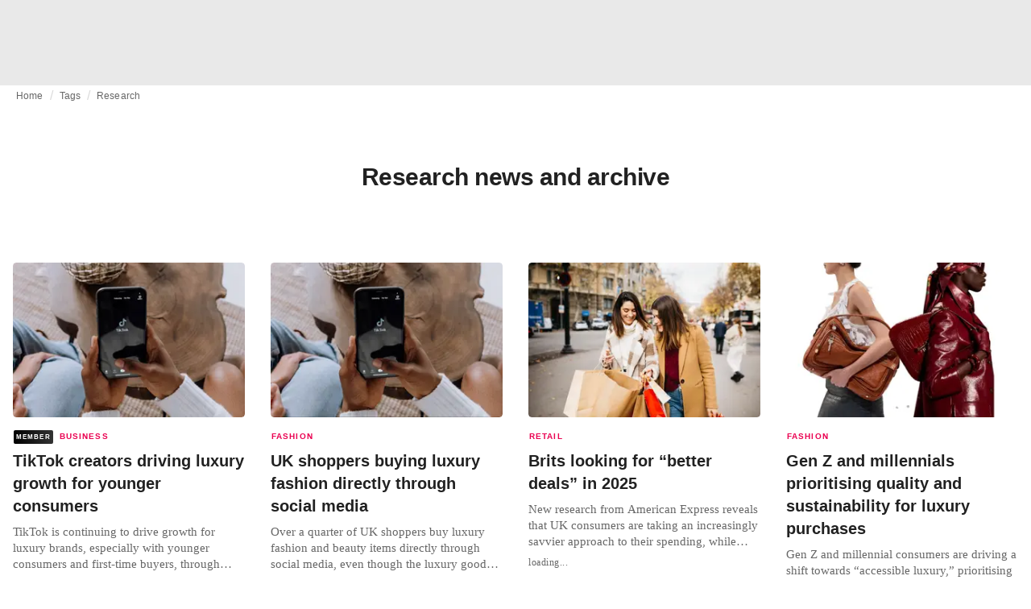

--- FILE ---
content_type: text/html; charset=utf-8
request_url: https://fashionunited.com/tags/research
body_size: 19379
content:
<!DOCTYPE html><html lang="en"><head><meta charSet="utf-8"/><meta name="viewport" content="width=device-width"/><title>Research news and archive</title><meta property="og:site_name" content="FashionUnited"/><meta name="twitter:site" content="@FashionUnited"/><meta name="og:title" property="og:title" content="Research news and archive"/><meta name="twitter:title" content="Research news and archive"/><meta name="description" content="Latest Research news and archive."/><meta property="og:description" content="Latest Research news and archive."/><meta name="twitter:description" content="Latest Research news and archive."/><meta property="og:url" content="https://fashionunited.com/tags/research"/><link rel="canonical" href="https://fashionunited.com/tags/research"/><link as="image" fetchpriority="high" href="https://r.fashionunited.com/YAR50hal4IgWHmrx1e1MCkVyLawvCNAbHsAYyupLu9w/resize:fill-down:42:28:0/gravity:ce/quality:10/aHR0cHM6Ly9mYXNoaW9udW5pdGVkLmNvbS9pbWcvdXBsb2FkLzIwMjUvMDYvMjYvdGlrdG9rLTdudmtkOW5jLTIwMjItMDktMDcteWdpdzVhMTEtMjAyMy0wNS0xOS05OXo3OWNxNC0yMDI0LTAxLTExLWljNWdpOHQ3LTIwMjUtMDYtMjYuanBlZw" rel="preload"/><link as="image" fetchpriority="high" href="https://r.fashionunited.com/lqpuGRT35jF5e0FZmcj3MKFqqQEIyUUExsvkLCIE0-k/resize:fill-down:312:208:0/gravity:ce/quality:70/aHR0cHM6Ly9mYXNoaW9udW5pdGVkLmNvbS9pbWcvdXBsb2FkLzIwMjUvMDYvMjYvdGlrdG9rLTdudmtkOW5jLTIwMjItMDktMDcteWdpdzVhMTEtMjAyMy0wNS0xOS05OXo3OWNxNC0yMDI0LTAxLTExLWljNWdpOHQ3LTIwMjUtMDYtMjYuanBlZw" imageSizes="(min-width: 1440px) 330px, (min-width: 1024px) 24vw, (min-width: 600px) 48vw, 100vw" imageSrcSet="https://r.fashionunited.com/lqpuGRT35jF5e0FZmcj3MKFqqQEIyUUExsvkLCIE0-k/resize:fill-down:312:208:0/gravity:ce/quality:70/aHR0cHM6Ly9mYXNoaW9udW5pdGVkLmNvbS9pbWcvdXBsb2FkLzIwMjUvMDYvMjYvdGlrdG9rLTdudmtkOW5jLTIwMjItMDktMDcteWdpdzVhMTEtMjAyMy0wNS0xOS05OXo3OWNxNC0yMDI0LTAxLTExLWljNWdpOHQ3LTIwMjUtMDYtMjYuanBlZw 312w, https://r.fashionunited.com/VKtJgW6VaK2IIFlt0ciO7kus-xJMwfnmbxcRwXa_2OI/resize:fill-down:672:448:0/gravity:ce/quality:70/aHR0cHM6Ly9mYXNoaW9udW5pdGVkLmNvbS9pbWcvdXBsb2FkLzIwMjUvMDYvMjYvdGlrdG9rLTdudmtkOW5jLTIwMjItMDktMDcteWdpdzVhMTEtMjAyMy0wNS0xOS05OXo3OWNxNC0yMDI0LTAxLTExLWljNWdpOHQ3LTIwMjUtMDYtMjYuanBlZw 672w, https://r.fashionunited.com/a-mUv8AWyZX_O0tDTnZ5-btRgV8Zgi9w1BgYIapojco/resize:fill-down:720:480:0/gravity:ce/quality:70/aHR0cHM6Ly9mYXNoaW9udW5pdGVkLmNvbS9pbWcvdXBsb2FkLzIwMjUvMDYvMjYvdGlrdG9rLTdudmtkOW5jLTIwMjItMDktMDcteWdpdzVhMTEtMjAyMy0wNS0xOS05OXo3OWNxNC0yMDI0LTAxLTExLWljNWdpOHQ3LTIwMjUtMDYtMjYuanBlZw 720w" rel="preload"/><meta name="next-head-count" content="14"/><link rel="preconnect" href="https://media.fashionunited.com" crossorigin="anonymous"/><link rel="preconnect" href="https://r.fashionunited.com" crossorigin="anonymous"/><link rel="preconnect" href="https://api.fashionunited.com/graphql/" crossorigin="anonymous"/><link rel="modulepreload" as="script" fetchpriority="high" crossorigin="anonymous" href="https://media.fashionunited.com/media/progressive-img/30/progressive-img.js"/><link rel="preload" fetchpriority="high" crossorigin="anonymous" as="fetch" href="https://media.fashionunited.com/media/pwa/89173ceb9ebf2edeba986681d1bed400/_next/static/lang/en-US.json"/><link rel="icon" href="https://media.fashionunited.com/media/favicon/dark/favicon.ico"/><link rel="apple-touch-icon" sizes="60x60" href="https://media.fashionunited.com/media/favicon/dark/apple-touch-icon-60x60.png"/><link rel="apple-touch-icon" sizes="114x114" href="https://media.fashionunited.com/media/favicon/dark/apple-touch-icon-114x114.png"/><link rel="apple-touch-icon" sizes="120x120" href="https://media.fashionunited.com/media/favicon/dark/apple-touch-icon-120x120.png"/><link rel="apple-touch-icon" sizes="144x144" href="https://media.fashionunited.com/media/favicon/dark/apple-touch-icon-144x144.png"/><link rel="apple-touch-icon" sizes="152x152" href="https://media.fashionunited.com/media/favicon/dark/apple-touch-icon-152x152.png"/><link rel="apple-touch-icon" sizes="180x180" href="https://media.fashionunited.com/media/favicon/dark/apple-touch-icon-180x180.png"/><link rel="icon" type="image/png" sizes="192x192" href="https://media.fashionunited.com/media/favicon/dark/android-chrome-192x192.png"/><link rel="icon" type="image/png" sizes="512x512" href="https://media.fashionunited.com/media/favicon/dark/android-chrome-512x512.png"/><link rel="icon" type="image/png" sizes="16x16" href="https://media.fashionunited.com/media/favicon/dark/favicon-16x16.png"/><link rel="icon" type="image/png" sizes="32x32" href="https://media.fashionunited.com/media/favicon/dark/favicon-32x32.png"/><link rel="shortcut icon" href="https://media.fashionunited.com/media/favicon/dark/favicon.ico"/><link rel="manifest" href="/manifest.json"/><link rel="mask-icon" href="https://media.fashionunited.com/media/favicon/dark/safari-pinned-tab.svg" color="#5bbad5"/><meta name="msapplication-TileColor" content="#e14657"/><meta name="msapplication-TileImage" content="https://media.fashionunited.com/media/favicon/dark/mstile-144x144.png"/><meta name="msapplication-config" content="https://media.fashionunited.com/media/favicon/dark/browserconfig.xml"/><meta name="theme-color" content="#ffffff"/><style>html{font-size:16px;-webkit-font-smoothing:antialiased;-moz-osx-font-smoothing:grayscale}body{font-family:Helvetica Neue,Helvetica,-apple-system,BlinkMacSystemFont,Roboto,Arial,sans-serif;margin:0;overflow-x:hidden}</style><noscript data-n-css=""></noscript><script defer="" crossorigin="anonymous" nomodule="" src="https://media.fashionunited.com/media/pwa/89173ceb9ebf2edeba986681d1bed400/_next/static/chunks/polyfills-c67a75d1b6f99dc8.js"></script><script src="https://media.fashionunited.com/media/pwa/89173ceb9ebf2edeba986681d1bed400/_next/static/chunks/webpack-3a0a92b902c4c907.js" defer="" crossorigin="anonymous"></script><script src="https://media.fashionunited.com/media/pwa/89173ceb9ebf2edeba986681d1bed400/_next/static/chunks/framework-56ebfcefb973d459.js" defer="" crossorigin="anonymous"></script><script src="https://media.fashionunited.com/media/pwa/89173ceb9ebf2edeba986681d1bed400/_next/static/chunks/main-960e2e8e65e6b92f.js" defer="" crossorigin="anonymous"></script><script src="https://media.fashionunited.com/media/pwa/89173ceb9ebf2edeba986681d1bed400/_next/static/chunks/pages/_app-f0a51acc9d628460.js" defer="" crossorigin="anonymous"></script><script src="https://media.fashionunited.com/media/pwa/89173ceb9ebf2edeba986681d1bed400/_next/static/chunks/8761-0109e5384e9efa7d.js" defer="" crossorigin="anonymous"></script><script src="https://media.fashionunited.com/media/pwa/89173ceb9ebf2edeba986681d1bed400/_next/static/chunks/5571-a740c84604964482.js" defer="" crossorigin="anonymous"></script><script src="https://media.fashionunited.com/media/pwa/89173ceb9ebf2edeba986681d1bed400/_next/static/chunks/4084-026064ef90c468e5.js" defer="" crossorigin="anonymous"></script><script src="https://media.fashionunited.com/media/pwa/89173ceb9ebf2edeba986681d1bed400/_next/static/chunks/4388-749658fac8e498e3.js" defer="" crossorigin="anonymous"></script><script src="https://media.fashionunited.com/media/pwa/89173ceb9ebf2edeba986681d1bed400/_next/static/chunks/6468-573697d69f71f6a2.js" defer="" crossorigin="anonymous"></script><script src="https://media.fashionunited.com/media/pwa/89173ceb9ebf2edeba986681d1bed400/_next/static/chunks/5813-fa078399d59c068d.js" defer="" crossorigin="anonymous"></script><script src="https://media.fashionunited.com/media/pwa/89173ceb9ebf2edeba986681d1bed400/_next/static/chunks/1296-a713dd1c0019bac9.js" defer="" crossorigin="anonymous"></script><script src="https://media.fashionunited.com/media/pwa/89173ceb9ebf2edeba986681d1bed400/_next/static/chunks/8818-77b11e984c8d1420.js" defer="" crossorigin="anonymous"></script><script src="https://media.fashionunited.com/media/pwa/89173ceb9ebf2edeba986681d1bed400/_next/static/chunks/9893-a7727d6401d66145.js" defer="" crossorigin="anonymous"></script><script src="https://media.fashionunited.com/media/pwa/89173ceb9ebf2edeba986681d1bed400/_next/static/chunks/pages/tag-81e822f0d7f45c36.js" defer="" crossorigin="anonymous"></script><script src="https://media.fashionunited.com/media/pwa/89173ceb9ebf2edeba986681d1bed400/_next/static/H1fNNqgnFZh5kjIltDv6N/_buildManifest.js" defer="" crossorigin="anonymous"></script><script src="https://media.fashionunited.com/media/pwa/89173ceb9ebf2edeba986681d1bed400/_next/static/H1fNNqgnFZh5kjIltDv6N/_ssgManifest.js" defer="" crossorigin="anonymous"></script></head><body><script async="" type="module" fetchpriority="high" crossorigin="anonymous" src="https://media.fashionunited.com/media/progressive-img/30/progressive-img.js"></script><div id="__next"><style data-emotion="css jj1crp">.css-jj1crp{width:100%;margin-left:auto;box-sizing:border-box;margin-right:auto;}</style><div class="MuiContainer-root MuiContainer-disableGutters css-jj1crp"><style data-emotion="css-global ikyiia">:root{-webkit-hyphens:auto;-moz-hyphens:auto;-ms-hyphens:auto;hyphens:auto;hyphenate-limit-chars:14 5 5;overflow-y:scroll;}</style><style data-emotion="css jxuii1">.css-jxuii1{height:0;height:0;background-color:red;}</style><div class="hidden-loader loader"></div><div></div><style data-emotion="css 1wj5cqk">.css-1wj5cqk{display:block;position:-webkit-sticky;position:sticky;top:0;left:0;right:0;z-index:100;background-color:#fff;-webkit-transition:.5s ease-in-out;transition:.5s ease-in-out;height:106px;-webkit-transform:translateY(0);-moz-transform:translateY(0);-ms-transform:translateY(0);transform:translateY(0);position:fixed;}.css-1wj5cqk menu{display:-webkit-box;display:-webkit-flex;display:-ms-flexbox;display:flex;}.css-1wj5cqk menu>*{-webkit-flex:0 0 42px;-ms-flex:0 0 42px;flex:0 0 42px;}@media print{.css-1wj5cqk{position:static;height:64px;}}@media print{.css-1wj5cqk nav>div:not(:first-child){display:none;}}@media print{.css-1wj5cqk nav svg path:not([d^="M26.2 716V29.7h397.1v13.7H39.9v319.7h345"]){display:none;}}</style><header class="css-1wj5cqk e1ibqpay0"><style data-emotion="css f0p4x0 animation-c7515d">.css-f0p4x0{display:block;background-color:rgba(0, 0, 0, 0.11);height:1.2em;height:auto;-webkit-animation:animation-c7515d 2s ease-in-out 0.5s infinite;animation:animation-c7515d 2s ease-in-out 0.5s infinite;}.css-f0p4x0>*{visibility:hidden;}@-webkit-keyframes animation-c7515d{0%{opacity:1;}50%{opacity:0.4;}100%{opacity:1;}}@keyframes animation-c7515d{0%{opacity:1;}50%{opacity:0.4;}100%{opacity:1;}}</style><span class="MuiSkeleton-root MuiSkeleton-rectangular MuiSkeleton-pulse MuiSkeleton-withChildren MuiSkeleton-heightAuto loader css-f0p4x0" style="width:100%"><div style="height:106px;width:100%"> </div></span></header><style data-emotion="css 195y13p">.css-195y13p{min-height:100vh;overflow:hidden;padding-top:106px;}@media print{.css-195y13p{padding-top:0px;}}@media print{.css-195y13p nav>div:not(:first-child){display:none;}}@media print{.css-195y13p article>div:not(:first-child){display:none;}}@media print{.css-195y13p aside{display:none;}}</style><main class="css-195y13p e1ibqpay2"><style data-emotion="css 1adrb6v">.css-1adrb6v{max-width:1440px;background-color:transparent;margin:0 auto;min-height:100vh;}@media (min-width: 1024px){.css-1adrb6v{margin:0 auto 96px;}}</style><div class="css-1adrb6v e1ibqpay1"><div class="hidden-loader loader"></div><style data-emotion="css 1qpxikj">.css-1qpxikj{box-sizing:border-box;}.css-1qpxikj.css-1qpxikj.css-1qpxikj{padding:0px;margin:0 auto 16px;width:100%;}</style><style data-emotion="css nbttk8">.css-nbttk8{box-sizing:border-box;display:-webkit-box;display:-webkit-flex;display:-ms-flexbox;display:flex;-webkit-box-flex-wrap:wrap;-webkit-flex-wrap:wrap;-ms-flex-wrap:wrap;flex-wrap:wrap;width:100%;-webkit-flex-direction:row;-ms-flex-direction:row;flex-direction:row;margin-top:calc(-1 * 32px);width:calc(100% + 32px);margin-left:calc(-1 * 32px);box-sizing:border-box;}.css-nbttk8>.MuiGridLegacy-item{padding-top:32px;}.css-nbttk8>.MuiGridLegacy-item{padding-left:32px;}.css-nbttk8.css-nbttk8.css-nbttk8{padding:0px;margin:0 auto 16px;width:100%;}</style><div class="MuiGridLegacy-root MuiGridLegacy-container MuiGridLegacy-spacing-xs-4 e10gwzwj1 css-nbttk8"><style data-emotion="css 1pn66ir">.css-1pn66ir.css-1pn66ir.css-1pn66ir.MuiGridLegacy-item{width:auto;padding:0 20px;}</style><style data-emotion="css 3h03gz">.css-3h03gz{box-sizing:border-box;margin:0;-webkit-flex-direction:row;-ms-flex-direction:row;flex-direction:row;-webkit-flex-basis:100%;-ms-flex-preferred-size:100%;flex-basis:100%;-webkit-box-flex:0;-webkit-flex-grow:0;-ms-flex-positive:0;flex-grow:0;max-width:100%;padding:0 20px;}@media (min-width:600px){.css-3h03gz{-webkit-flex-basis:100%;-ms-flex-preferred-size:100%;flex-basis:100%;-webkit-box-flex:0;-webkit-flex-grow:0;-ms-flex-positive:0;flex-grow:0;max-width:100%;}}@media (min-width:840px){.css-3h03gz{-webkit-flex-basis:100%;-ms-flex-preferred-size:100%;flex-basis:100%;-webkit-box-flex:0;-webkit-flex-grow:0;-ms-flex-positive:0;flex-grow:0;max-width:100%;}}@media (min-width:1024px){.css-3h03gz{-webkit-flex-basis:100%;-ms-flex-preferred-size:100%;flex-basis:100%;-webkit-box-flex:0;-webkit-flex-grow:0;-ms-flex-positive:0;flex-grow:0;max-width:100%;}}@media (min-width:1920px){.css-3h03gz{-webkit-flex-basis:100%;-ms-flex-preferred-size:100%;flex-basis:100%;-webkit-box-flex:0;-webkit-flex-grow:0;-ms-flex-positive:0;flex-grow:0;max-width:100%;}}.css-3h03gz.css-3h03gz.css-3h03gz.MuiGridLegacy-item{width:auto;padding:0 20px;}</style><div class="MuiGridLegacy-root MuiGridLegacy-item MuiGridLegacy-grid-xs-12 e10gwzwj0 css-3h03gz"><style data-emotion="css 6417ho">.css-6417ho{padding:0 16px 0 0;margin:2px 0 0 0;min-height:20px;overflow:hidden;position:relative;display:-webkit-box;display:-webkit-flex;display:-ms-flexbox;display:flex;-webkit-align-items:baseline;-webkit-box-align:baseline;-ms-flex-align:baseline;align-items:baseline;}</style><ul class="css-6417ho egk9utx0"><style data-emotion="css 1rverke">.css-1rverke{min-height:20px;display:inline-block;vertical-align:middle;color:rgba(0, 0, 0, 0.6);}</style><li class="css-1rverke egk9utx4"><style data-emotion="css mb7ogf">.css-mb7ogf{color:rgba(0, 0, 0, 0.6);display:block;padding:4px 0;}.css-mb7ogf.css-mb7ogf{white-space:nowrap;overflow:hidden;text-overflow:ellipsis;margin:0;line-height:14px;font-weight:normal;}.css-mb7ogf a,.css-mb7ogf span{color:rgba(0, 0, 0, 0.6);display:block;overflow:hidden;text-overflow:ellipsis;white-space:nowrap;}.css-mb7ogf a:hover{color:rgba(0, 0, 0, 0.87);}</style><style data-emotion="css 2jppcy">.css-2jppcy{margin:0;font-family:Helvetica Neue,Helvetica,-apple-system,BlinkMacSystemFont,Roboto,Arial,sans-serif;color:rgba(0, 0, 0, 0.54);font-size:0.75rem;line-height:1.25rem;letter-spacing:0.008333333333333333rem;font-weight:bold;color:rgba(0, 0, 0, 0.6);color:rgba(0, 0, 0, 0.6);display:block;padding:4px 0;}.css-2jppcy.css-2jppcy{white-space:nowrap;overflow:hidden;text-overflow:ellipsis;margin:0;line-height:14px;font-weight:normal;}.css-2jppcy a,.css-2jppcy span{color:rgba(0, 0, 0, 0.6);display:block;overflow:hidden;text-overflow:ellipsis;white-space:nowrap;}.css-2jppcy a:hover{color:rgba(0, 0, 0, 0.87);}</style><span class="MuiTypography-root MuiTypography-subtitle2 egk9utx3 css-2jppcy"><style data-emotion="css 1qvb8j4">.css-1qvb8j4{-webkit-text-decoration:none;text-decoration:none;color:#000;}</style><a class="css-1qvb8j4 e1wvg0o80" href="/">Home</a></span></li><style data-emotion="css x8vw6p">.css-x8vw6p{display:inline-block;vertical-align:middle;margin:0 8px;font-family:Helvetica Neue,Helvetica,-apple-system,BlinkMacSystemFont,Roboto,Arial,sans-serif;color:#dbdbdb;position:relative;top:1px;}.css-x8vw6p:before{content:'/';}</style><li class="css-x8vw6p egk9utx1"></li><li class="css-1rverke egk9utx4"><span class="MuiTypography-root MuiTypography-subtitle2 egk9utx3 css-2jppcy"><a class="css-1qvb8j4 e1wvg0o80" href="/tags">Tags</a></span></li><li class="css-x8vw6p egk9utx1"></li><style data-emotion="css 1bh2d2l">.css-1bh2d2l{min-height:20px;vertical-align:middle;overflow:hidden;-webkit-flex:1 1 0%;-ms-flex:1 1 0%;flex:1 1 0%;min-width:0;max-width:100%;display:inline-block;}</style><li class="css-1bh2d2l egk9utx2"><span class="MuiTypography-root MuiTypography-subtitle2 egk9utx3 css-2jppcy"><a class="css-1qvb8j4 e1wvg0o80" href="/tags/research">Research</a></span></li></ul></div><style data-emotion="css nju8u3">.css-nju8u3.css-nju8u3.css-nju8u3.MuiGridLegacy-item{width:auto;padding:16px;}</style><style data-emotion="css 17be25f">.css-17be25f{box-sizing:border-box;margin:0;-webkit-flex-direction:row;-ms-flex-direction:row;flex-direction:row;-webkit-flex-basis:100%;-ms-flex-preferred-size:100%;flex-basis:100%;-webkit-box-flex:0;-webkit-flex-grow:0;-ms-flex-positive:0;flex-grow:0;max-width:100%;padding:16px;}@media (min-width:600px){.css-17be25f{-webkit-flex-basis:100%;-ms-flex-preferred-size:100%;flex-basis:100%;-webkit-box-flex:0;-webkit-flex-grow:0;-ms-flex-positive:0;flex-grow:0;max-width:100%;}}@media (min-width:840px){.css-17be25f{-webkit-flex-basis:100%;-ms-flex-preferred-size:100%;flex-basis:100%;-webkit-box-flex:0;-webkit-flex-grow:0;-ms-flex-positive:0;flex-grow:0;max-width:100%;}}@media (min-width:1024px){.css-17be25f{-webkit-flex-basis:100%;-ms-flex-preferred-size:100%;flex-basis:100%;-webkit-box-flex:0;-webkit-flex-grow:0;-ms-flex-positive:0;flex-grow:0;max-width:100%;}}@media (min-width:1920px){.css-17be25f{-webkit-flex-basis:100%;-ms-flex-preferred-size:100%;flex-basis:100%;-webkit-box-flex:0;-webkit-flex-grow:0;-ms-flex-positive:0;flex-grow:0;max-width:100%;}}.css-17be25f.css-17be25f.css-17be25f.MuiGridLegacy-item{width:auto;padding:16px;}</style><div class="MuiGridLegacy-root MuiGridLegacy-item MuiGridLegacy-grid-xs-12 e10gwzwj0 css-17be25f"><style data-emotion="css zxki7f">.css-zxki7f{text-align:center;display:-webkit-box;display:-webkit-flex;display:-ms-flexbox;display:flex;-webkit-flex-direction:column;-ms-flex-direction:column;flex-direction:column;min-height:calc(100vh - 230px);word-break:break-word;-webkit-box-pack:center;-ms-flex-pack:center;-webkit-justify-content:center;justify-content:center;}.css-zxki7f.css-zxki7f.css-zxki7f{margin:56px 0;}@media (min-width: 600px){.css-zxki7f{min-height:auto;}}</style><style data-emotion="css 1ij7c2k">.css-1ij7c2k{margin:0;font-family:Helvetica Neue,Helvetica,-apple-system,BlinkMacSystemFont,Roboto,Arial,sans-serif;color:rgba(0, 0, 0, 0.87);font-size:1.5rem;line-height:2rem;letter-spacing:-0.041666666666666664rem;font-weight:bold;color:rgba(0, 0, 0, 0.87);text-align:center;display:-webkit-box;display:-webkit-flex;display:-ms-flexbox;display:flex;-webkit-flex-direction:column;-ms-flex-direction:column;flex-direction:column;min-height:calc(100vh - 230px);word-break:break-word;-webkit-box-pack:center;-ms-flex-pack:center;-webkit-justify-content:center;justify-content:center;}@media(min-width: 480px){.css-1ij7c2k{font-size:1.875rem;line-height:2.25rem;letter-spacing:-0.030000000000000002rem;}}.css-1ij7c2k.css-1ij7c2k.css-1ij7c2k{margin:56px 0;}@media (min-width: 600px){.css-1ij7c2k{min-height:auto;}}</style><h1 class="MuiTypography-root MuiTypography-h3 ekg4ya60 css-1ij7c2k">Research news and archive</h1></div><style data-emotion="css 1fjdtaf">.css-1fjdtaf.css-1fjdtaf.css-1fjdtaf.MuiGridLegacy-item{width:auto;min-width:calc(100% + 32px);}</style><style data-emotion="css 16leo63">.css-16leo63{box-sizing:border-box;display:-webkit-box;display:-webkit-flex;display:-ms-flexbox;display:flex;-webkit-box-flex-wrap:wrap;-webkit-flex-wrap:wrap;-ms-flex-wrap:wrap;flex-wrap:wrap;width:100%;margin:0;-webkit-flex-direction:row;-ms-flex-direction:row;flex-direction:row;margin-top:calc(-1 * 32px);width:calc(100% + 32px);margin-left:calc(-1 * 32px);-webkit-flex-basis:calc(100% + 32px);-ms-flex-preferred-size:calc(100% + 32px);flex-basis:calc(100% + 32px);-webkit-box-flex:0;-webkit-flex-grow:0;-ms-flex-positive:0;flex-grow:0;max-width:calc(100% + 32px);}.css-16leo63>.MuiGridLegacy-item{padding-top:32px;}.css-16leo63>.MuiGridLegacy-item{padding-left:32px;}@media (min-width:600px){.css-16leo63{-webkit-flex-basis:calc(100% + 32px);-ms-flex-preferred-size:calc(100% + 32px);flex-basis:calc(100% + 32px);-webkit-box-flex:0;-webkit-flex-grow:0;-ms-flex-positive:0;flex-grow:0;max-width:calc(100% + 32px);}}@media (min-width:840px){.css-16leo63{-webkit-flex-basis:calc(100% + 32px);-ms-flex-preferred-size:calc(100% + 32px);flex-basis:calc(100% + 32px);-webkit-box-flex:0;-webkit-flex-grow:0;-ms-flex-positive:0;flex-grow:0;max-width:calc(100% + 32px);}}@media (min-width:1024px){.css-16leo63{-webkit-flex-basis:calc(100% + 32px);-ms-flex-preferred-size:calc(100% + 32px);flex-basis:calc(100% + 32px);-webkit-box-flex:0;-webkit-flex-grow:0;-ms-flex-positive:0;flex-grow:0;max-width:calc(100% + 32px);}}@media (min-width:1920px){.css-16leo63{-webkit-flex-basis:calc(100% + 32px);-ms-flex-preferred-size:calc(100% + 32px);flex-basis:calc(100% + 32px);-webkit-box-flex:0;-webkit-flex-grow:0;-ms-flex-positive:0;flex-grow:0;max-width:calc(100% + 32px);}}.css-16leo63.css-16leo63.css-16leo63.MuiGridLegacy-item{width:auto;min-width:calc(100% + 32px);}</style><div class="MuiGridLegacy-root MuiGridLegacy-container MuiGridLegacy-item MuiGridLegacy-spacing-xs-4 MuiGridLegacy-grid-xs-12 e10gwzwj0 css-16leo63"><style data-emotion="css 1jjeius">.css-1jjeius{box-sizing:border-box;margin:0;-webkit-flex-direction:row;-ms-flex-direction:row;flex-direction:row;-webkit-flex-basis:100%;-ms-flex-preferred-size:100%;flex-basis:100%;-webkit-box-flex:0;-webkit-flex-grow:0;-ms-flex-positive:0;flex-grow:0;max-width:100%;padding:16px;}@media (min-width:600px){.css-1jjeius{-webkit-flex-basis:50%;-ms-flex-preferred-size:50%;flex-basis:50%;-webkit-box-flex:0;-webkit-flex-grow:0;-ms-flex-positive:0;flex-grow:0;max-width:50%;}}@media (min-width:840px){.css-1jjeius{-webkit-flex-basis:50%;-ms-flex-preferred-size:50%;flex-basis:50%;-webkit-box-flex:0;-webkit-flex-grow:0;-ms-flex-positive:0;flex-grow:0;max-width:50%;}}@media (min-width:1024px){.css-1jjeius{-webkit-flex-basis:25%;-ms-flex-preferred-size:25%;flex-basis:25%;-webkit-box-flex:0;-webkit-flex-grow:0;-ms-flex-positive:0;flex-grow:0;max-width:25%;}}@media (min-width:1920px){.css-1jjeius{-webkit-flex-basis:25%;-ms-flex-preferred-size:25%;flex-basis:25%;-webkit-box-flex:0;-webkit-flex-grow:0;-ms-flex-positive:0;flex-grow:0;max-width:25%;}}.css-1jjeius.css-1jjeius.css-1jjeius.MuiGridLegacy-item{width:auto;padding:16px;}</style><div class="MuiGridLegacy-root MuiGridLegacy-item MuiGridLegacy-grid-xs-12 MuiGridLegacy-grid-sm-6 MuiGridLegacy-grid-lg-3 e10gwzwj0 css-1jjeius" align="top"><a class="css-1qvb8j4 e1wvg0o80" href="/news/business/tiktok-creators-driving-luxury-growth-for-younger-consumers/2025070366968"><style data-emotion="css 1fttcpj">.css-1fttcpj{display:-webkit-box;display:-webkit-flex;display:-ms-flexbox;display:flex;-webkit-flex-direction:column;-ms-flex-direction:column;flex-direction:column;}</style><div class="card-container css-1fttcpj e8j4pku8"><style data-emotion="css 1p8fz1n">.css-1p8fz1n{position:relative;display:-webkit-box;display:-webkit-flex;display:-ms-flexbox;display:flex;-webkit-box-pack:center;-ms-flex-pack:center;-webkit-justify-content:center;justify-content:center;-webkit-align-items:start;-webkit-box-align:start;-ms-flex-align:start;align-items:start;overflow:hidden;height:0;padding-bottom:66.67%;padding-bottom:calc(66.67% + 18px);width:calc(100% + 32px);height:0;left:-16px;}@media (min-width: 480px){.css-1p8fz1n{border-radius:4px;}}@media (min-width: 600px){.css-1p8fz1n{padding-bottom:66.67%;-webkit-align-items:start;-webkit-box-align:start;-ms-flex-align:start;align-items:start;left:auto;width:auto;}}</style><div class="css-1p8fz1n e8j4pku1"><style data-emotion="css kybx90">.css-kybx90{width:100%;height:auto;display:block;}.css-kybx90 progressive-img,.css-kybx90 img{width:100%;--img-width:100%;object-fit:cover;--img-object-fit:cover;height:auto;--img-height:auto;max-height:none;--img-max-height:none;}@media (min-width: 600px){.css-kybx90 progressive-img,.css-kybx90 img{overflow:hidden;}@media (min-width: 480px){.css-kybx90 progressive-img,.css-kybx90 img{border-radius:4px;}}}@media (min-width: 600px){.css-kybx90{overflow:hidden;}@media (min-width: 480px){.css-kybx90{border-radius:4px;}}}@media (min-width: 1024px){.css-kybx90{display:block;}}</style><div class="css-kybx90 e5ghrnl1" height="auto" width="100%"><progressive-img alt="TikTok creators driving luxury growth for younger consumers " final-fetchpriority="high" placeholder-fetchpriority="high" placeholder="https://r.fashionunited.com/YAR50hal4IgWHmrx1e1MCkVyLawvCNAbHsAYyupLu9w/resize:fill-down:42:28:0/gravity:ce/quality:10/aHR0cHM6Ly9mYXNoaW9udW5pdGVkLmNvbS9pbWcvdXBsb2FkLzIwMjUvMDYvMjYvdGlrdG9rLTdudmtkOW5jLTIwMjItMDktMDcteWdpdzVhMTEtMjAyMy0wNS0xOS05OXo3OWNxNC0yMDI0LTAxLTExLWljNWdpOHQ3LTIwMjUtMDYtMjYuanBlZw" sizes="(min-width: 1440px) 330px, (min-width: 1024px) 24vw, (min-width: 600px) 48vw, 100vw" src="https://r.fashionunited.com/lqpuGRT35jF5e0FZmcj3MKFqqQEIyUUExsvkLCIE0-k/resize:fill-down:312:208:0/gravity:ce/quality:70/aHR0cHM6Ly9mYXNoaW9udW5pdGVkLmNvbS9pbWcvdXBsb2FkLzIwMjUvMDYvMjYvdGlrdG9rLTdudmtkOW5jLTIwMjItMDktMDcteWdpdzVhMTEtMjAyMy0wNS0xOS05OXo3OWNxNC0yMDI0LTAxLTExLWljNWdpOHQ3LTIwMjUtMDYtMjYuanBlZw" srcset="https://r.fashionunited.com/lqpuGRT35jF5e0FZmcj3MKFqqQEIyUUExsvkLCIE0-k/resize:fill-down:312:208:0/gravity:ce/quality:70/aHR0cHM6Ly9mYXNoaW9udW5pdGVkLmNvbS9pbWcvdXBsb2FkLzIwMjUvMDYvMjYvdGlrdG9rLTdudmtkOW5jLTIwMjItMDktMDcteWdpdzVhMTEtMjAyMy0wNS0xOS05OXo3OWNxNC0yMDI0LTAxLTExLWljNWdpOHQ3LTIwMjUtMDYtMjYuanBlZw 312w, https://r.fashionunited.com/VKtJgW6VaK2IIFlt0ciO7kus-xJMwfnmbxcRwXa_2OI/resize:fill-down:672:448:0/gravity:ce/quality:70/aHR0cHM6Ly9mYXNoaW9udW5pdGVkLmNvbS9pbWcvdXBsb2FkLzIwMjUvMDYvMjYvdGlrdG9rLTdudmtkOW5jLTIwMjItMDktMDcteWdpdzVhMTEtMjAyMy0wNS0xOS05OXo3OWNxNC0yMDI0LTAxLTExLWljNWdpOHQ3LTIwMjUtMDYtMjYuanBlZw 672w, https://r.fashionunited.com/a-mUv8AWyZX_O0tDTnZ5-btRgV8Zgi9w1BgYIapojco/resize:fill-down:720:480:0/gravity:ce/quality:70/aHR0cHM6Ly9mYXNoaW9udW5pdGVkLmNvbS9pbWcvdXBsb2FkLzIwMjUvMDYvMjYvdGlrdG9rLTdudmtkOW5jLTIwMjItMDktMDcteWdpdzVhMTEtMjAyMy0wNS0xOS05OXo3OWNxNC0yMDI0LTAxLTExLWljNWdpOHQ3LTIwMjUtMDYtMjYuanBlZw 720w" title="TikTok creators driving luxury growth for younger consumers "></progressive-img><style data-emotion="css 1bxycju">.css-1bxycju{min-width:100%;}</style><noscript class="css-1bxycju e5ghrnl0"><img alt="TikTok creators driving luxury growth for younger consumers " src="https://r.fashionunited.com/lqpuGRT35jF5e0FZmcj3MKFqqQEIyUUExsvkLCIE0-k/resize:fill-down:312:208:0/gravity:ce/quality:70/aHR0cHM6Ly9mYXNoaW9udW5pdGVkLmNvbS9pbWcvdXBsb2FkLzIwMjUvMDYvMjYvdGlrdG9rLTdudmtkOW5jLTIwMjItMDktMDcteWdpdzVhMTEtMjAyMy0wNS0xOS05OXo3OWNxNC0yMDI0LTAxLTExLWljNWdpOHQ3LTIwMjUtMDYtMjYuanBlZw" sizes="(min-width: 1440px) 330px, (min-width: 1024px) 24vw, (min-width: 600px) 48vw, 100vw" srcSet="https://r.fashionunited.com/lqpuGRT35jF5e0FZmcj3MKFqqQEIyUUExsvkLCIE0-k/resize:fill-down:312:208:0/gravity:ce/quality:70/aHR0cHM6Ly9mYXNoaW9udW5pdGVkLmNvbS9pbWcvdXBsb2FkLzIwMjUvMDYvMjYvdGlrdG9rLTdudmtkOW5jLTIwMjItMDktMDcteWdpdzVhMTEtMjAyMy0wNS0xOS05OXo3OWNxNC0yMDI0LTAxLTExLWljNWdpOHQ3LTIwMjUtMDYtMjYuanBlZw 312w, https://r.fashionunited.com/VKtJgW6VaK2IIFlt0ciO7kus-xJMwfnmbxcRwXa_2OI/resize:fill-down:672:448:0/gravity:ce/quality:70/aHR0cHM6Ly9mYXNoaW9udW5pdGVkLmNvbS9pbWcvdXBsb2FkLzIwMjUvMDYvMjYvdGlrdG9rLTdudmtkOW5jLTIwMjItMDktMDcteWdpdzVhMTEtMjAyMy0wNS0xOS05OXo3OWNxNC0yMDI0LTAxLTExLWljNWdpOHQ3LTIwMjUtMDYtMjYuanBlZw 672w, https://r.fashionunited.com/a-mUv8AWyZX_O0tDTnZ5-btRgV8Zgi9w1BgYIapojco/resize:fill-down:720:480:0/gravity:ce/quality:70/aHR0cHM6Ly9mYXNoaW9udW5pdGVkLmNvbS9pbWcvdXBsb2FkLzIwMjUvMDYvMjYvdGlrdG9rLTdudmtkOW5jLTIwMjItMDktMDcteWdpdzVhMTEtMjAyMy0wNS0xOS05OXo3OWNxNC0yMDI0LTAxLTExLWljNWdpOHQ3LTIwMjUtMDYtMjYuanBlZw 720w"/></noscript></div></div><style data-emotion="css 1i3m203">.css-1i3m203{padding:8px 0 0;}</style><div class="css-1i3m203 e8j4pku0"><style data-emotion="css ijvgkp">.css-ijvgkp{height:18px;position:relative;}.css-ijvgkp>*{position:absolute;left:1px;}@media (min-width: 600px){.css-ijvgkp{height:32px;}}</style><div class="css-ijvgkp e8j4pku7"><style data-emotion="css 8pobib">.css-8pobib.css-8pobib{line-height:1rem;letter-spacing:0.07rem;}.css-8pobib.css-8pobib{height:18px;display:-webkit-box;display:-webkit-flex;display:-ms-flexbox;display:flex;-webkit-align-items:center;-webkit-box-align:center;-ms-flex-align:center;align-items:center;}@media (min-width: 600px){.css-8pobib.css-8pobib{height:32px;-webkit-box-flex-wrap:wrap;-webkit-flex-wrap:wrap;-ms-flex-wrap:wrap;flex-wrap:wrap;}}</style><style data-emotion="css 1lsu77u">.css-1lsu77u{margin:0;font-family:Helvetica Neue,Helvetica,-apple-system,BlinkMacSystemFont,Roboto,Arial,sans-serif;color:#ea0151;font-size:0.625rem;line-height:0.875rem;letter-spacing:0.15rem;font-weight:bold;text-transform:uppercase;color:#ea0151;}.css-1lsu77u.css-1lsu77u{line-height:1rem;letter-spacing:0.07rem;}.css-1lsu77u.css-1lsu77u{height:18px;display:-webkit-box;display:-webkit-flex;display:-ms-flexbox;display:flex;-webkit-align-items:center;-webkit-box-align:center;-ms-flex-align:center;align-items:center;}@media (min-width: 600px){.css-1lsu77u.css-1lsu77u{height:32px;-webkit-box-flex-wrap:wrap;-webkit-flex-wrap:wrap;-ms-flex-wrap:wrap;flex-wrap:wrap;}}</style><span class="MuiTypography-root MuiTypography-overline e8j4pku6 css-1lsu77u"><div><style data-emotion="css 13zu65v">.css-13zu65v{color:#fff;display:inline-block;margin:2px 8px 0 0;font-size:0.5rem;text-align:center;position:relative;top:-1px;padding:1px 3px 0px;background-color:#000;background-image:linear-gradient(to right, #000, #333);}.css-13zu65v.css-13zu65v{line-height:1rem;letter-spacing:0.07rem;}@media (min-width: 480px){.css-13zu65v{border-radius:2px;}}</style><style data-emotion="css m3e0q">.css-m3e0q{margin:0;font-family:Helvetica Neue,Helvetica,-apple-system,BlinkMacSystemFont,Roboto,Arial,sans-serif;color:#ea0151;font-size:0.625rem;line-height:0.875rem;letter-spacing:0.15rem;font-weight:bold;text-transform:uppercase;color:#ea0151;color:#fff;display:inline-block;margin:2px 8px 0 0;font-size:0.5rem;text-align:center;position:relative;top:-1px;padding:1px 3px 0px;background-color:#000;background-image:linear-gradient(to right, #000, #333);}.css-m3e0q.css-m3e0q{line-height:1rem;letter-spacing:0.07rem;}@media (min-width: 480px){.css-m3e0q{border-radius:2px;}}</style><span class="MuiTypography-root MuiTypography-overline e14p7e0p1 css-m3e0q">Member</span></div><style data-emotion="css 1m3qxst">.css-1m3qxst{display:inline-block;padding-right:8px;}</style><span class="css-1m3qxst e14p7e0p4">Business</span></span></div><style data-emotion="css 1ljazwa">.css-1ljazwa.css-1ljazwa{margin:0 0 8px;}</style><style data-emotion="css nuwd3j">.css-nuwd3j{margin:0;font-family:Helvetica Neue,Helvetica,-apple-system,BlinkMacSystemFont,Roboto,Arial,sans-serif;color:rgba(0, 0, 0, 0.87);font-size:1.25rem;line-height:1.75rem;letter-spacing:0rem;font-weight:bold;color:rgba(0, 0, 0, 0.87);}.css-nuwd3j.css-nuwd3j{margin:0 0 8px;}</style><h2 class="MuiTypography-root MuiTypography-h5 e1alz51y0 css-nuwd3j">TikTok creators driving luxury growth for younger consumers </h2><style data-emotion="css 16bekyi">.css-16bekyi{display:-webkit-box;-webkit-line-clamp:3;-webkit-box-orient:vertical;overflow:hidden;text-overflow:ellipsis;}.css-16bekyi.css-16bekyi{font-family:Georgia,Cambria,"Bitstream Charter","Charis SIL",Utopia,"URW Bookman L","Times New Roman",Times,serif;}</style><style data-emotion="css 1ph3umq">.css-1ph3umq{margin:0;font-family:Helvetica Neue,Helvetica,-apple-system,BlinkMacSystemFont,Roboto,Arial,sans-serif;color:rgba(0, 0, 0, 0.6);font-size:0.9375rem;line-height:1.25rem;letter-spacing:0rem;font-weight:400;color:rgba(0, 0, 0, 0.6);display:-webkit-box;-webkit-line-clamp:3;-webkit-box-orient:vertical;overflow:hidden;text-overflow:ellipsis;}.css-1ph3umq.css-1ph3umq{font-family:Georgia,Cambria,"Bitstream Charter","Charis SIL",Utopia,"URW Bookman L","Times New Roman",Times,serif;}</style><p class="MuiTypography-root MuiTypography-body2 e8j4pku5 css-1ph3umq">TikTok is continuing to drive growth for luxury brands, especially with younger consumers and first-time buyers, through creator-generated content and peer validation, according to new data from the social media platform and research company AYTM. According to a study of more than 3,000 luxury consumers across the UK, US, France and Italy in May...</p><style data-emotion="css buh7i8">.css-buh7i8.css-buh7i8{margin:8px 0 0;font-family:Georgia,Cambria,"Bitstream Charter","Charis SIL",Utopia,"URW Bookman L","Times New Roman",Times,serif;font-weight:normal;}.css-buh7i8 span{white-space:nowrap;}</style><style data-emotion="css 83y5zo">.css-83y5zo{margin:0;font-family:Helvetica Neue,Helvetica,-apple-system,BlinkMacSystemFont,Roboto,Arial,sans-serif;color:rgba(0, 0, 0, 0.54);font-size:0.75rem;line-height:1rem;letter-spacing:0.03333333333333333rem;font-weight:bold;color:rgba(0, 0, 0, 0.6);}.css-83y5zo.css-83y5zo{margin:8px 0 0;font-family:Georgia,Cambria,"Bitstream Charter","Charis SIL",Utopia,"URW Bookman L","Times New Roman",Times,serif;font-weight:normal;}.css-83y5zo span{white-space:nowrap;}</style><p class="MuiTypography-root MuiTypography-caption e8j4pku4 css-83y5zo"><span class="text-loader loader">loading...</span></p></div></div></a></div><div class="MuiGridLegacy-root MuiGridLegacy-item MuiGridLegacy-grid-xs-12 MuiGridLegacy-grid-sm-6 MuiGridLegacy-grid-lg-3 e10gwzwj0 css-1jjeius" align="top"><a class="css-1qvb8j4 e1wvg0o80" href="/news/fashion/uk-shoppers-buying-luxury-fashion-directly-through-social-media/2025030564819"><div class="card-container css-1fttcpj e8j4pku8"><div class="css-1p8fz1n e8j4pku1"><div class="css-kybx90 e5ghrnl1" height="auto" width="100%"><progressive-img alt="UK shoppers buying luxury fashion directly through social media" final-fetchpriority="low" placeholder-fetchpriority="low" placeholder="https://r.fashionunited.com/VIc8Zik3s67_Sv-ftXmHZGalZwOjJgjrLr4gDbrOGZo/resize:fill-down:42:28:0/gravity:ce/quality:10/aHR0cHM6Ly9mYXNoaW9udW5pdGVkLmNvbS9pbWcvdXBsb2FkLzIwMjQvMDEvMTEvdGlrdG9rLTdudmtkOW5jLTIwMjItMDktMDcteWdpdzVhMTEtMjAyMy0wNS0xOS05OXo3OWNxNC0yMDI0LTAxLTExLmpwZWc" sizes="(min-width: 1440px) 330px, (min-width: 1024px) 24vw, (min-width: 600px) 48vw, 100vw" src="https://r.fashionunited.com/Voif213c0PIIoW2sEDMiqlpTwJrjOI0cMCO2zGzlA_s/resize:fill-down:312:208:0/gravity:ce/quality:70/aHR0cHM6Ly9mYXNoaW9udW5pdGVkLmNvbS9pbWcvdXBsb2FkLzIwMjQvMDEvMTEvdGlrdG9rLTdudmtkOW5jLTIwMjItMDktMDcteWdpdzVhMTEtMjAyMy0wNS0xOS05OXo3OWNxNC0yMDI0LTAxLTExLmpwZWc" srcset="https://r.fashionunited.com/Voif213c0PIIoW2sEDMiqlpTwJrjOI0cMCO2zGzlA_s/resize:fill-down:312:208:0/gravity:ce/quality:70/aHR0cHM6Ly9mYXNoaW9udW5pdGVkLmNvbS9pbWcvdXBsb2FkLzIwMjQvMDEvMTEvdGlrdG9rLTdudmtkOW5jLTIwMjItMDktMDcteWdpdzVhMTEtMjAyMy0wNS0xOS05OXo3OWNxNC0yMDI0LTAxLTExLmpwZWc 312w, https://r.fashionunited.com/ZP4C2sAZ1ltj6aSAAPnOyh5haRa3WMBTbiBxdg3BQZk/resize:fill-down:672:448:0/gravity:ce/quality:70/aHR0cHM6Ly9mYXNoaW9udW5pdGVkLmNvbS9pbWcvdXBsb2FkLzIwMjQvMDEvMTEvdGlrdG9rLTdudmtkOW5jLTIwMjItMDktMDcteWdpdzVhMTEtMjAyMy0wNS0xOS05OXo3OWNxNC0yMDI0LTAxLTExLmpwZWc 672w, https://r.fashionunited.com/LD0thFEeeUcgoG-_qbqO4Bd0gozTGwqYONuzyR7KPpU/resize:fill-down:720:480:0/gravity:ce/quality:70/aHR0cHM6Ly9mYXNoaW9udW5pdGVkLmNvbS9pbWcvdXBsb2FkLzIwMjQvMDEvMTEvdGlrdG9rLTdudmtkOW5jLTIwMjItMDktMDcteWdpdzVhMTEtMjAyMy0wNS0xOS05OXo3OWNxNC0yMDI0LTAxLTExLmpwZWc 720w" title="UK shoppers buying luxury fashion directly through social media"></progressive-img><noscript class="css-1bxycju e5ghrnl0"><img alt="UK shoppers buying luxury fashion directly through social media" src="https://r.fashionunited.com/Voif213c0PIIoW2sEDMiqlpTwJrjOI0cMCO2zGzlA_s/resize:fill-down:312:208:0/gravity:ce/quality:70/aHR0cHM6Ly9mYXNoaW9udW5pdGVkLmNvbS9pbWcvdXBsb2FkLzIwMjQvMDEvMTEvdGlrdG9rLTdudmtkOW5jLTIwMjItMDktMDcteWdpdzVhMTEtMjAyMy0wNS0xOS05OXo3OWNxNC0yMDI0LTAxLTExLmpwZWc" sizes="(min-width: 1440px) 330px, (min-width: 1024px) 24vw, (min-width: 600px) 48vw, 100vw" srcSet="https://r.fashionunited.com/Voif213c0PIIoW2sEDMiqlpTwJrjOI0cMCO2zGzlA_s/resize:fill-down:312:208:0/gravity:ce/quality:70/aHR0cHM6Ly9mYXNoaW9udW5pdGVkLmNvbS9pbWcvdXBsb2FkLzIwMjQvMDEvMTEvdGlrdG9rLTdudmtkOW5jLTIwMjItMDktMDcteWdpdzVhMTEtMjAyMy0wNS0xOS05OXo3OWNxNC0yMDI0LTAxLTExLmpwZWc 312w, https://r.fashionunited.com/ZP4C2sAZ1ltj6aSAAPnOyh5haRa3WMBTbiBxdg3BQZk/resize:fill-down:672:448:0/gravity:ce/quality:70/aHR0cHM6Ly9mYXNoaW9udW5pdGVkLmNvbS9pbWcvdXBsb2FkLzIwMjQvMDEvMTEvdGlrdG9rLTdudmtkOW5jLTIwMjItMDktMDcteWdpdzVhMTEtMjAyMy0wNS0xOS05OXo3OWNxNC0yMDI0LTAxLTExLmpwZWc 672w, https://r.fashionunited.com/LD0thFEeeUcgoG-_qbqO4Bd0gozTGwqYONuzyR7KPpU/resize:fill-down:720:480:0/gravity:ce/quality:70/aHR0cHM6Ly9mYXNoaW9udW5pdGVkLmNvbS9pbWcvdXBsb2FkLzIwMjQvMDEvMTEvdGlrdG9rLTdudmtkOW5jLTIwMjItMDktMDcteWdpdzVhMTEtMjAyMy0wNS0xOS05OXo3OWNxNC0yMDI0LTAxLTExLmpwZWc 720w"/></noscript></div></div><div class="css-1i3m203 e8j4pku0"><div class="css-ijvgkp e8j4pku7"><span class="MuiTypography-root MuiTypography-overline e8j4pku6 css-1lsu77u"><div></div><span class="css-1m3qxst e14p7e0p4">Fashion </span></span></div><h2 class="MuiTypography-root MuiTypography-h5 e1alz51y0 css-nuwd3j">UK shoppers buying luxury fashion directly through social media</h2><p class="MuiTypography-root MuiTypography-body2 e8j4pku5 css-1ph3umq">Over a quarter of UK shoppers buy luxury fashion and beauty items directly through social media, even though the luxury goods sector is traditionally associated with exclusive, in-person retail experiences. According to the WPP survey of 2,000 consumers conducted by YouGov, 27 percent of UK fashion and beauty shoppers who follow influencers have...</p><p class="MuiTypography-root MuiTypography-caption e8j4pku4 css-83y5zo"><span class="text-loader loader">loading...</span></p></div></div></a></div><div class="MuiGridLegacy-root MuiGridLegacy-item MuiGridLegacy-grid-xs-12 MuiGridLegacy-grid-sm-6 MuiGridLegacy-grid-lg-3 e10gwzwj0 css-1jjeius" align="top"><a class="css-1qvb8j4 e1wvg0o80" href="/news/retail/brits-looking-for-better-deals-in-2025/2025021364488"><div class="card-container css-1fttcpj e8j4pku8"><div class="css-1p8fz1n e8j4pku1"><div class="css-kybx90 e5ghrnl1" height="auto" width="100%"><progressive-img alt="Brits looking for “better deals” in 2025" final-fetchpriority="low" placeholder-fetchpriority="low" placeholder="https://r.fashionunited.com/ZG1Hi4z5kaBrf2aIZliGpggyouMC4nhS90PQJ516wKw/resize:fill-down:42:28:0/gravity:ce/quality:10/aHR0cHM6Ly9mYXNoaW9udW5pdGVkLmNvbS9pbWcvdXBsb2FkLzIwMjUvMDIvMTMvYW1leC1pbWFnZS1jb3B5LXlvbGh6aXJmLTIwMjUtMDItMTMuanBlZw" sizes="(min-width: 1440px) 330px, (min-width: 1024px) 24vw, (min-width: 600px) 48vw, 100vw" src="https://r.fashionunited.com/AceWxLD3G97PUBskZzWw-e5UMZTGlcSAPmibtfXyDQg/resize:fill-down:312:208:0/gravity:ce/quality:70/aHR0cHM6Ly9mYXNoaW9udW5pdGVkLmNvbS9pbWcvdXBsb2FkLzIwMjUvMDIvMTMvYW1leC1pbWFnZS1jb3B5LXlvbGh6aXJmLTIwMjUtMDItMTMuanBlZw" srcset="https://r.fashionunited.com/AceWxLD3G97PUBskZzWw-e5UMZTGlcSAPmibtfXyDQg/resize:fill-down:312:208:0/gravity:ce/quality:70/aHR0cHM6Ly9mYXNoaW9udW5pdGVkLmNvbS9pbWcvdXBsb2FkLzIwMjUvMDIvMTMvYW1leC1pbWFnZS1jb3B5LXlvbGh6aXJmLTIwMjUtMDItMTMuanBlZw 312w, https://r.fashionunited.com/1Up-toCwCJL3S2SfMyp70RruIhAxRcYT45TCsziCaiA/resize:fill-down:672:448:0/gravity:ce/quality:70/aHR0cHM6Ly9mYXNoaW9udW5pdGVkLmNvbS9pbWcvdXBsb2FkLzIwMjUvMDIvMTMvYW1leC1pbWFnZS1jb3B5LXlvbGh6aXJmLTIwMjUtMDItMTMuanBlZw 672w, https://r.fashionunited.com/hgAXZoQehTVWfEfm8ndVAYDu-cwcPCeqo-hFYMK2P8A/resize:fill-down:720:480:0/gravity:ce/quality:70/aHR0cHM6Ly9mYXNoaW9udW5pdGVkLmNvbS9pbWcvdXBsb2FkLzIwMjUvMDIvMTMvYW1leC1pbWFnZS1jb3B5LXlvbGh6aXJmLTIwMjUtMDItMTMuanBlZw 720w" title="Brits looking for “better deals” in 2025"></progressive-img><noscript class="css-1bxycju e5ghrnl0"><img alt="Brits looking for “better deals” in 2025" src="https://r.fashionunited.com/AceWxLD3G97PUBskZzWw-e5UMZTGlcSAPmibtfXyDQg/resize:fill-down:312:208:0/gravity:ce/quality:70/aHR0cHM6Ly9mYXNoaW9udW5pdGVkLmNvbS9pbWcvdXBsb2FkLzIwMjUvMDIvMTMvYW1leC1pbWFnZS1jb3B5LXlvbGh6aXJmLTIwMjUtMDItMTMuanBlZw" sizes="(min-width: 1440px) 330px, (min-width: 1024px) 24vw, (min-width: 600px) 48vw, 100vw" srcSet="https://r.fashionunited.com/AceWxLD3G97PUBskZzWw-e5UMZTGlcSAPmibtfXyDQg/resize:fill-down:312:208:0/gravity:ce/quality:70/aHR0cHM6Ly9mYXNoaW9udW5pdGVkLmNvbS9pbWcvdXBsb2FkLzIwMjUvMDIvMTMvYW1leC1pbWFnZS1jb3B5LXlvbGh6aXJmLTIwMjUtMDItMTMuanBlZw 312w, https://r.fashionunited.com/1Up-toCwCJL3S2SfMyp70RruIhAxRcYT45TCsziCaiA/resize:fill-down:672:448:0/gravity:ce/quality:70/aHR0cHM6Ly9mYXNoaW9udW5pdGVkLmNvbS9pbWcvdXBsb2FkLzIwMjUvMDIvMTMvYW1leC1pbWFnZS1jb3B5LXlvbGh6aXJmLTIwMjUtMDItMTMuanBlZw 672w, https://r.fashionunited.com/hgAXZoQehTVWfEfm8ndVAYDu-cwcPCeqo-hFYMK2P8A/resize:fill-down:720:480:0/gravity:ce/quality:70/aHR0cHM6Ly9mYXNoaW9udW5pdGVkLmNvbS9pbWcvdXBsb2FkLzIwMjUvMDIvMTMvYW1leC1pbWFnZS1jb3B5LXlvbGh6aXJmLTIwMjUtMDItMTMuanBlZw 720w"/></noscript></div></div><div class="css-1i3m203 e8j4pku0"><div class="css-ijvgkp e8j4pku7"><span class="MuiTypography-root MuiTypography-overline e8j4pku6 css-1lsu77u"><div></div><span class="css-1m3qxst e14p7e0p4">Retail</span></span></div><h2 class="MuiTypography-root MuiTypography-h5 e1alz51y0 css-nuwd3j">Brits looking for “better deals” in 2025</h2><p class="MuiTypography-root MuiTypography-body2 e8j4pku5 css-1ph3umq">New research from American Express reveals that UK consumers are taking an increasingly savvier approach to their spending, while others are looking to shop small and local and search out experiences. The survey, conducted by Opinium, asked 2,000 adults in the UK about their current spending habits and preferences, as well as their intentions...</p><p class="MuiTypography-root MuiTypography-caption e8j4pku4 css-83y5zo"><span class="text-loader loader">loading...</span></p></div></div></a></div><div class="MuiGridLegacy-root MuiGridLegacy-item MuiGridLegacy-grid-xs-12 MuiGridLegacy-grid-sm-6 MuiGridLegacy-grid-lg-3 e10gwzwj0 css-1jjeius" align="top"><a class="css-1qvb8j4 e1wvg0o80" href="/news/fashion/gen-z-and-millennials-prioritising-quality-and-sustainability-for-luxury-purchases/2025020664347"><div class="card-container css-1fttcpj e8j4pku8"><div class="css-1p8fz1n e8j4pku1"><div class="css-kybx90 e5ghrnl1" height="auto" width="100%"><progressive-img alt="Gen Z and millennials prioritising quality and sustainability for luxury purchases" final-fetchpriority="low" placeholder-fetchpriority="low" placeholder="https://r.fashionunited.com/oof3-ce8l5F5g4ReRbV2p2DSSR6owxqLEk2a17YG6Sk/resize:fill-down:42:28:0/gravity:ce/quality:10/aHR0cHM6Ly9mYXNoaW9udW5pdGVkLmNvbS9pbWcvdXBsb2FkLzIwMjUvMDEvMTcvbWl1bWl1LWd1Y2NpLXViNXRnd3YwLTIwMjUtMDEtMTcuanBlZw" sizes="(min-width: 1440px) 330px, (min-width: 1024px) 24vw, (min-width: 600px) 48vw, 100vw" src="https://r.fashionunited.com/rFtc6PZvStY8lcjUWaTAkvuj-RoKho3Z_Lv_W1kJgQU/resize:fill-down:312:208:0/gravity:ce/quality:70/aHR0cHM6Ly9mYXNoaW9udW5pdGVkLmNvbS9pbWcvdXBsb2FkLzIwMjUvMDEvMTcvbWl1bWl1LWd1Y2NpLXViNXRnd3YwLTIwMjUtMDEtMTcuanBlZw" srcset="https://r.fashionunited.com/rFtc6PZvStY8lcjUWaTAkvuj-RoKho3Z_Lv_W1kJgQU/resize:fill-down:312:208:0/gravity:ce/quality:70/aHR0cHM6Ly9mYXNoaW9udW5pdGVkLmNvbS9pbWcvdXBsb2FkLzIwMjUvMDEvMTcvbWl1bWl1LWd1Y2NpLXViNXRnd3YwLTIwMjUtMDEtMTcuanBlZw 312w, https://r.fashionunited.com/E4mMc3tOX0XaG4n2Ns0FrmYCEtTUPJpC_HOD0NNdF3Q/resize:fill-down:672:448:0/gravity:ce/quality:70/aHR0cHM6Ly9mYXNoaW9udW5pdGVkLmNvbS9pbWcvdXBsb2FkLzIwMjUvMDEvMTcvbWl1bWl1LWd1Y2NpLXViNXRnd3YwLTIwMjUtMDEtMTcuanBlZw 672w, https://r.fashionunited.com/mnN1VI1SI7ehWgzej2g0nqA0iTcLbU7vRyHxVwcaZ7I/resize:fill-down:720:480:0/gravity:ce/quality:70/aHR0cHM6Ly9mYXNoaW9udW5pdGVkLmNvbS9pbWcvdXBsb2FkLzIwMjUvMDEvMTcvbWl1bWl1LWd1Y2NpLXViNXRnd3YwLTIwMjUtMDEtMTcuanBlZw 720w" title="Gen Z and millennials prioritising quality and sustainability for luxury purchases"></progressive-img><noscript class="css-1bxycju e5ghrnl0"><img alt="Gen Z and millennials prioritising quality and sustainability for luxury purchases" src="https://r.fashionunited.com/rFtc6PZvStY8lcjUWaTAkvuj-RoKho3Z_Lv_W1kJgQU/resize:fill-down:312:208:0/gravity:ce/quality:70/aHR0cHM6Ly9mYXNoaW9udW5pdGVkLmNvbS9pbWcvdXBsb2FkLzIwMjUvMDEvMTcvbWl1bWl1LWd1Y2NpLXViNXRnd3YwLTIwMjUtMDEtMTcuanBlZw" sizes="(min-width: 1440px) 330px, (min-width: 1024px) 24vw, (min-width: 600px) 48vw, 100vw" srcSet="https://r.fashionunited.com/rFtc6PZvStY8lcjUWaTAkvuj-RoKho3Z_Lv_W1kJgQU/resize:fill-down:312:208:0/gravity:ce/quality:70/aHR0cHM6Ly9mYXNoaW9udW5pdGVkLmNvbS9pbWcvdXBsb2FkLzIwMjUvMDEvMTcvbWl1bWl1LWd1Y2NpLXViNXRnd3YwLTIwMjUtMDEtMTcuanBlZw 312w, https://r.fashionunited.com/E4mMc3tOX0XaG4n2Ns0FrmYCEtTUPJpC_HOD0NNdF3Q/resize:fill-down:672:448:0/gravity:ce/quality:70/aHR0cHM6Ly9mYXNoaW9udW5pdGVkLmNvbS9pbWcvdXBsb2FkLzIwMjUvMDEvMTcvbWl1bWl1LWd1Y2NpLXViNXRnd3YwLTIwMjUtMDEtMTcuanBlZw 672w, https://r.fashionunited.com/mnN1VI1SI7ehWgzej2g0nqA0iTcLbU7vRyHxVwcaZ7I/resize:fill-down:720:480:0/gravity:ce/quality:70/aHR0cHM6Ly9mYXNoaW9udW5pdGVkLmNvbS9pbWcvdXBsb2FkLzIwMjUvMDEvMTcvbWl1bWl1LWd1Y2NpLXViNXRnd3YwLTIwMjUtMDEtMTcuanBlZw 720w"/></noscript></div></div><div class="css-1i3m203 e8j4pku0"><div class="css-ijvgkp e8j4pku7"><span class="MuiTypography-root MuiTypography-overline e8j4pku6 css-1lsu77u"><div></div><span class="css-1m3qxst e14p7e0p4">Fashion </span></span></div><h2 class="MuiTypography-root MuiTypography-h5 e1alz51y0 css-nuwd3j">Gen Z and millennials prioritising quality and sustainability for luxury purchases</h2><p class="MuiTypography-root MuiTypography-body2 e8j4pku5 css-1ph3umq">Gen Z and millennial consumers are driving a shift towards “accessible luxury,” prioritising quality, sustainability and a secure, seamless shopping experiences, according to new research from Tink, the payment services and open banking platform. The research, conducted by Censuswide in the UK, shows that Gen Z and millennial consumers, who...</p><p class="MuiTypography-root MuiTypography-caption e8j4pku4 css-83y5zo"><span class="text-loader loader">loading...</span></p></div></div></a></div><div class="MuiGridLegacy-root MuiGridLegacy-item MuiGridLegacy-grid-xs-12 MuiGridLegacy-grid-sm-6 MuiGridLegacy-grid-lg-3 e10gwzwj0 css-1jjeius" align="top"><a class="css-1qvb8j4 e1wvg0o80" href="/education/news/heriot-watt-university-researchers-develop-system-to-combat-microplastic-pollution-in-fashion/2024112063011"><div class="card-container css-1fttcpj e8j4pku8"><div class="css-1p8fz1n e8j4pku1"><div class="css-kybx90 e5ghrnl1" height="auto" width="100%"><progressive-img alt="Heriot-Watt University researchers develop system to combat microplastic pollution in fashion" final-fetchpriority="low" placeholder-fetchpriority="low" placeholder="https://r.fashionunited.com/xp7Rpqo83SzMG7m7C1KKpnZZBqcJHsMPas720pQqTl8/resize:fill-down:42:28:0/gravity:ce/quality:10/aHR0cHM6Ly9mYXNoaW9udW5pdGVkLmNvbS9pbWcvdXBsb2FkLzIwMjQvMTEvMjAvNS1oaWdoLW1pbGwtc2Nob29sLW9mLXRleHRpbGVzLWFuZC1kZXNpZ24tMzAwZHBpLWJ6djAyOTB0LTIwMjQtMDgtMjAtenRrbWN0Z24tMjAyNC0xMS0yMC5qcGVn" sizes="(min-width: 1440px) 330px, (min-width: 1024px) 24vw, (min-width: 600px) 48vw, 100vw" src="https://r.fashionunited.com/u4l8dGKcdKtBh42NdVeGRZGUiNVlDO0SkqhhDjloPrI/resize:fill-down:312:208:0/gravity:ce/quality:70/aHR0cHM6Ly9mYXNoaW9udW5pdGVkLmNvbS9pbWcvdXBsb2FkLzIwMjQvMTEvMjAvNS1oaWdoLW1pbGwtc2Nob29sLW9mLXRleHRpbGVzLWFuZC1kZXNpZ24tMzAwZHBpLWJ6djAyOTB0LTIwMjQtMDgtMjAtenRrbWN0Z24tMjAyNC0xMS0yMC5qcGVn" srcset="https://r.fashionunited.com/u4l8dGKcdKtBh42NdVeGRZGUiNVlDO0SkqhhDjloPrI/resize:fill-down:312:208:0/gravity:ce/quality:70/aHR0cHM6Ly9mYXNoaW9udW5pdGVkLmNvbS9pbWcvdXBsb2FkLzIwMjQvMTEvMjAvNS1oaWdoLW1pbGwtc2Nob29sLW9mLXRleHRpbGVzLWFuZC1kZXNpZ24tMzAwZHBpLWJ6djAyOTB0LTIwMjQtMDgtMjAtenRrbWN0Z24tMjAyNC0xMS0yMC5qcGVn 312w, https://r.fashionunited.com/mJJ0wgLEhWYUVk80TpHWMbzQ6_Zsj7YiEFosPeWd5II/resize:fill-down:672:448:0/gravity:ce/quality:70/aHR0cHM6Ly9mYXNoaW9udW5pdGVkLmNvbS9pbWcvdXBsb2FkLzIwMjQvMTEvMjAvNS1oaWdoLW1pbGwtc2Nob29sLW9mLXRleHRpbGVzLWFuZC1kZXNpZ24tMzAwZHBpLWJ6djAyOTB0LTIwMjQtMDgtMjAtenRrbWN0Z24tMjAyNC0xMS0yMC5qcGVn 672w, https://r.fashionunited.com/jV8ymKE1V1nPiN6fXViJpCk7nVWfKQZs5ySTK_ekcBM/resize:fill-down:720:480:0/gravity:ce/quality:70/aHR0cHM6Ly9mYXNoaW9udW5pdGVkLmNvbS9pbWcvdXBsb2FkLzIwMjQvMTEvMjAvNS1oaWdoLW1pbGwtc2Nob29sLW9mLXRleHRpbGVzLWFuZC1kZXNpZ24tMzAwZHBpLWJ6djAyOTB0LTIwMjQtMDgtMjAtenRrbWN0Z24tMjAyNC0xMS0yMC5qcGVn 720w" title="Heriot-Watt University researchers develop system to combat microplastic pollution in fashion"></progressive-img><noscript class="css-1bxycju e5ghrnl0"><img alt="Heriot-Watt University researchers develop system to combat microplastic pollution in fashion" src="https://r.fashionunited.com/u4l8dGKcdKtBh42NdVeGRZGUiNVlDO0SkqhhDjloPrI/resize:fill-down:312:208:0/gravity:ce/quality:70/aHR0cHM6Ly9mYXNoaW9udW5pdGVkLmNvbS9pbWcvdXBsb2FkLzIwMjQvMTEvMjAvNS1oaWdoLW1pbGwtc2Nob29sLW9mLXRleHRpbGVzLWFuZC1kZXNpZ24tMzAwZHBpLWJ6djAyOTB0LTIwMjQtMDgtMjAtenRrbWN0Z24tMjAyNC0xMS0yMC5qcGVn" sizes="(min-width: 1440px) 330px, (min-width: 1024px) 24vw, (min-width: 600px) 48vw, 100vw" srcSet="https://r.fashionunited.com/u4l8dGKcdKtBh42NdVeGRZGUiNVlDO0SkqhhDjloPrI/resize:fill-down:312:208:0/gravity:ce/quality:70/aHR0cHM6Ly9mYXNoaW9udW5pdGVkLmNvbS9pbWcvdXBsb2FkLzIwMjQvMTEvMjAvNS1oaWdoLW1pbGwtc2Nob29sLW9mLXRleHRpbGVzLWFuZC1kZXNpZ24tMzAwZHBpLWJ6djAyOTB0LTIwMjQtMDgtMjAtenRrbWN0Z24tMjAyNC0xMS0yMC5qcGVn 312w, https://r.fashionunited.com/mJJ0wgLEhWYUVk80TpHWMbzQ6_Zsj7YiEFosPeWd5II/resize:fill-down:672:448:0/gravity:ce/quality:70/aHR0cHM6Ly9mYXNoaW9udW5pdGVkLmNvbS9pbWcvdXBsb2FkLzIwMjQvMTEvMjAvNS1oaWdoLW1pbGwtc2Nob29sLW9mLXRleHRpbGVzLWFuZC1kZXNpZ24tMzAwZHBpLWJ6djAyOTB0LTIwMjQtMDgtMjAtenRrbWN0Z24tMjAyNC0xMS0yMC5qcGVn 672w, https://r.fashionunited.com/jV8ymKE1V1nPiN6fXViJpCk7nVWfKQZs5ySTK_ekcBM/resize:fill-down:720:480:0/gravity:ce/quality:70/aHR0cHM6Ly9mYXNoaW9udW5pdGVkLmNvbS9pbWcvdXBsb2FkLzIwMjQvMTEvMjAvNS1oaWdoLW1pbGwtc2Nob29sLW9mLXRleHRpbGVzLWFuZC1kZXNpZ24tMzAwZHBpLWJ6djAyOTB0LTIwMjQtMDgtMjAtenRrbWN0Z24tMjAyNC0xMS0yMC5qcGVn 720w"/></noscript></div></div><div class="css-1i3m203 e8j4pku0"><div class="css-ijvgkp e8j4pku7"><span class="MuiTypography-root MuiTypography-overline e8j4pku6 css-1lsu77u"><div></div><span class="css-1m3qxst e14p7e0p4">News</span></span></div><h2 class="MuiTypography-root MuiTypography-h5 e1alz51y0 css-nuwd3j">Heriot-Watt University researchers develop system to combat microplastic pollution in fashion</h2><p class="MuiTypography-root MuiTypography-body2 e8j4pku5 css-1ph3umq">A research team at Heriot-Watt University in Scotland, led by Lisa Macintyre, associate professor of textiles at Heriot-Watt’s School of Textiles has developed a grading system to help fight microplastic pollution in the fashion industry. More concretely, the researchers have developed ‘the world’s first visual fibre fragmentation scale’, as per...</p><p class="MuiTypography-root MuiTypography-caption e8j4pku4 css-83y5zo"><span class="text-loader loader">loading...</span></p></div></div></a></div><div class="MuiGridLegacy-root MuiGridLegacy-item MuiGridLegacy-grid-xs-12 MuiGridLegacy-grid-sm-6 MuiGridLegacy-grid-lg-3 e10gwzwj0 css-1jjeius" align="top"><a class="css-1qvb8j4 e1wvg0o80" href="/news/fashion/new-research-from-stitch-fix-highlights-the-key-challenges-shoppers-face-most-frequently/2024100962321"><div class="card-container css-1fttcpj e8j4pku8"><style data-emotion="css 1bzxcn0">.css-1bzxcn0{position:relative;display:-webkit-box;display:-webkit-flex;display:-ms-flexbox;display:flex;-webkit-box-pack:center;-ms-flex-pack:center;-webkit-justify-content:center;justify-content:center;-webkit-align-items:start;-webkit-box-align:start;-ms-flex-align:start;align-items:start;overflow:hidden;height:0;padding-bottom:66.67%;padding-bottom:calc(66.67% + 18px);width:calc(100% + 32px);height:0;left:-16px;}@media (min-width: 480px){.css-1bzxcn0{border-radius:4px;}}.css-1bzxcn0::after{content:'';position:absolute;top:0;right:0;bottom:0;left:0;border-bottom:3px solid #ea0151;}@media (min-width: 600px){.css-1bzxcn0{padding-bottom:66.67%;-webkit-align-items:start;-webkit-box-align:start;-ms-flex-align:start;align-items:start;left:auto;width:auto;}}</style><div class="css-1bzxcn0 e8j4pku1"><div class="css-kybx90 e5ghrnl1" height="auto" width="100%"><progressive-img alt="New research from Stitch Fix highlights the key challenges shoppers face most frequently" final-fetchpriority="low" placeholder-fetchpriority="low" placeholder="https://r.fashionunited.com/3LZjVAsWIt7nPcecY6dJO9ldw9Uvj1_O7LJrvfwK-7k/resize:fill-down:42:28:0/gravity:ce/quality:10/aHR0cHM6Ly9mYXNoaW9udW5pdGVkLmNvbS9pbWcvdXBsb2FkLzIwMjQvMTAvMDkvc3RpdGNoZml4LXNob3BwZXItcmVzZWFyY2gtaXJ5amZyYWstMjAyNC0xMC0wOS5qcGVn" sizes="(min-width: 1440px) 330px, (min-width: 1024px) 24vw, (min-width: 600px) 48vw, 100vw" src="https://r.fashionunited.com/BB_lv-JlgiOYhsrus61raDpQIJ4-Wz3NJyH4gvQBGP4/resize:fill-down:312:208:0/gravity:ce/quality:70/aHR0cHM6Ly9mYXNoaW9udW5pdGVkLmNvbS9pbWcvdXBsb2FkLzIwMjQvMTAvMDkvc3RpdGNoZml4LXNob3BwZXItcmVzZWFyY2gtaXJ5amZyYWstMjAyNC0xMC0wOS5qcGVn" srcset="https://r.fashionunited.com/BB_lv-JlgiOYhsrus61raDpQIJ4-Wz3NJyH4gvQBGP4/resize:fill-down:312:208:0/gravity:ce/quality:70/aHR0cHM6Ly9mYXNoaW9udW5pdGVkLmNvbS9pbWcvdXBsb2FkLzIwMjQvMTAvMDkvc3RpdGNoZml4LXNob3BwZXItcmVzZWFyY2gtaXJ5amZyYWstMjAyNC0xMC0wOS5qcGVn 312w, https://r.fashionunited.com/XFDOaDPZ-M1XSrNZ26w02bxa56KhjXBZAArJvFKU3AI/resize:fill-down:672:448:0/gravity:ce/quality:70/aHR0cHM6Ly9mYXNoaW9udW5pdGVkLmNvbS9pbWcvdXBsb2FkLzIwMjQvMTAvMDkvc3RpdGNoZml4LXNob3BwZXItcmVzZWFyY2gtaXJ5amZyYWstMjAyNC0xMC0wOS5qcGVn 672w, https://r.fashionunited.com/3fCGfT5sVtpM2ccffiHsrtPSjliH86CYfvE2hr09dJQ/resize:fill-down:720:480:0/gravity:ce/quality:70/aHR0cHM6Ly9mYXNoaW9udW5pdGVkLmNvbS9pbWcvdXBsb2FkLzIwMjQvMTAvMDkvc3RpdGNoZml4LXNob3BwZXItcmVzZWFyY2gtaXJ5amZyYWstMjAyNC0xMC0wOS5qcGVn 720w" title="New research from Stitch Fix highlights the key challenges shoppers face most frequently"></progressive-img><noscript class="css-1bxycju e5ghrnl0"><img alt="New research from Stitch Fix highlights the key challenges shoppers face most frequently" src="https://r.fashionunited.com/BB_lv-JlgiOYhsrus61raDpQIJ4-Wz3NJyH4gvQBGP4/resize:fill-down:312:208:0/gravity:ce/quality:70/aHR0cHM6Ly9mYXNoaW9udW5pdGVkLmNvbS9pbWcvdXBsb2FkLzIwMjQvMTAvMDkvc3RpdGNoZml4LXNob3BwZXItcmVzZWFyY2gtaXJ5amZyYWstMjAyNC0xMC0wOS5qcGVn" sizes="(min-width: 1440px) 330px, (min-width: 1024px) 24vw, (min-width: 600px) 48vw, 100vw" srcSet="https://r.fashionunited.com/BB_lv-JlgiOYhsrus61raDpQIJ4-Wz3NJyH4gvQBGP4/resize:fill-down:312:208:0/gravity:ce/quality:70/aHR0cHM6Ly9mYXNoaW9udW5pdGVkLmNvbS9pbWcvdXBsb2FkLzIwMjQvMTAvMDkvc3RpdGNoZml4LXNob3BwZXItcmVzZWFyY2gtaXJ5amZyYWstMjAyNC0xMC0wOS5qcGVn 312w, https://r.fashionunited.com/XFDOaDPZ-M1XSrNZ26w02bxa56KhjXBZAArJvFKU3AI/resize:fill-down:672:448:0/gravity:ce/quality:70/aHR0cHM6Ly9mYXNoaW9udW5pdGVkLmNvbS9pbWcvdXBsb2FkLzIwMjQvMTAvMDkvc3RpdGNoZml4LXNob3BwZXItcmVzZWFyY2gtaXJ5amZyYWstMjAyNC0xMC0wOS5qcGVn 672w, https://r.fashionunited.com/3fCGfT5sVtpM2ccffiHsrtPSjliH86CYfvE2hr09dJQ/resize:fill-down:720:480:0/gravity:ce/quality:70/aHR0cHM6Ly9mYXNoaW9udW5pdGVkLmNvbS9pbWcvdXBsb2FkLzIwMjQvMTAvMDkvc3RpdGNoZml4LXNob3BwZXItcmVzZWFyY2gtaXJ5amZyYWstMjAyNC0xMC0wOS5qcGVn 720w"/></noscript></div></div><div class="css-1i3m203 e8j4pku0"><div class="css-ijvgkp e8j4pku7"><span class="MuiTypography-root MuiTypography-overline e8j4pku6 css-1lsu77u"><div><style data-emotion="css 7pq2bx">.css-7pq2bx{color:#fff;display:inline-block;margin:2px 8px 0 0;font-size:0.5rem;text-align:center;position:relative;top:-1px;padding:1px 2px 0px 3px;background-color:#ea0151;background-color:#ea0151;background-image:linear-gradient(to right, #ff2468, #ea0151);}.css-7pq2bx.css-7pq2bx{line-height:1rem;letter-spacing:0.07rem;}@media (min-width: 480px){.css-7pq2bx{border-radius:2px;}}</style><style data-emotion="css zjxt14">.css-zjxt14{margin:0;font-family:Helvetica Neue,Helvetica,-apple-system,BlinkMacSystemFont,Roboto,Arial,sans-serif;color:#ea0151;font-size:0.625rem;line-height:0.875rem;letter-spacing:0.15rem;font-weight:bold;text-transform:uppercase;color:#ea0151;color:#fff;display:inline-block;margin:2px 8px 0 0;font-size:0.5rem;text-align:center;position:relative;top:-1px;padding:1px 2px 0px 3px;background-color:#ea0151;background-color:#ea0151;background-image:linear-gradient(to right, #ff2468, #ea0151);}.css-zjxt14.css-zjxt14{line-height:1rem;letter-spacing:0.07rem;}@media (min-width: 480px){.css-zjxt14{border-radius:2px;}}</style><span class="MuiTypography-root MuiTypography-overline e14p7e0p2 css-zjxt14">Featured</span></div><span class="css-1m3qxst e14p7e0p4">Fashion </span></span></div><h2 class="MuiTypography-root MuiTypography-h5 e1alz51y0 css-nuwd3j">New research from Stitch Fix highlights the key challenges shoppers face most frequently</h2><p class="MuiTypography-root MuiTypography-body2 e8j4pku5 css-1ph3umq">Online personal styling service Stitch Fix recently surveyed close to 1,500 US consumers in an attempt to uncover some of the most common challenges faced when looking for clothes that fit well and look good. According to results, 88 percent of consumers find it stressful to try on clothes and find pieces that fit well, struggling with feelings...</p><p class="MuiTypography-root MuiTypography-caption e8j4pku4 css-83y5zo"><span class="text-loader loader">loading...</span></p></div></div></a></div><div class="MuiGridLegacy-root MuiGridLegacy-item MuiGridLegacy-grid-xs-12 MuiGridLegacy-grid-sm-6 MuiGridLegacy-grid-lg-3 e10gwzwj0 css-1jjeius" align="top"><a class="css-1qvb8j4 e1wvg0o80" href="/news/retail/majority-of-us-luxury-shoppers-to-maintain-spending-levels-this-holiday-season/2023111756908"><div class="card-container css-1fttcpj e8j4pku8"><div class="css-1bzxcn0 e8j4pku1"><div class="css-kybx90 e5ghrnl1" height="auto" width="100%"><progressive-img alt="Majority of US luxury shoppers to maintain spending levels this holiday season" final-fetchpriority="low" placeholder-fetchpriority="low" placeholder="https://r.fashionunited.com/ZI5GwJPY2SK7zktNkCjRw6iWidVB0jQeKwNFciYCCuU/resize:fill-down:42:28:0/gravity:ce/quality:10/aHR0cHM6Ly9mYXNoaW9udW5pdGVkLmNvbS9pbWcvdXBsb2FkLzIwMjMvMTEvMTcvcGV4ZWxzLWppbGwtd2VsbGluZ3Rvbi0zMjY0NjY1LTJtdnB2ZWI1LTIwMjMtMTEtMTcuanBlZw" sizes="(min-width: 1440px) 330px, (min-width: 1024px) 24vw, (min-width: 600px) 48vw, 100vw" src="https://r.fashionunited.com/_RfwNllvZmJ08l1E_zEn_WVpOcrxaF14RBYQ0RS4cOg/resize:fill-down:312:208:0/gravity:ce/quality:70/aHR0cHM6Ly9mYXNoaW9udW5pdGVkLmNvbS9pbWcvdXBsb2FkLzIwMjMvMTEvMTcvcGV4ZWxzLWppbGwtd2VsbGluZ3Rvbi0zMjY0NjY1LTJtdnB2ZWI1LTIwMjMtMTEtMTcuanBlZw" srcset="https://r.fashionunited.com/_RfwNllvZmJ08l1E_zEn_WVpOcrxaF14RBYQ0RS4cOg/resize:fill-down:312:208:0/gravity:ce/quality:70/aHR0cHM6Ly9mYXNoaW9udW5pdGVkLmNvbS9pbWcvdXBsb2FkLzIwMjMvMTEvMTcvcGV4ZWxzLWppbGwtd2VsbGluZ3Rvbi0zMjY0NjY1LTJtdnB2ZWI1LTIwMjMtMTEtMTcuanBlZw 312w, https://r.fashionunited.com/CbvgUL6dPKo_xfIYCUAmVyNl-eS8PBTrgIhfz8yYY3Q/resize:fill-down:672:448:0/gravity:ce/quality:70/aHR0cHM6Ly9mYXNoaW9udW5pdGVkLmNvbS9pbWcvdXBsb2FkLzIwMjMvMTEvMTcvcGV4ZWxzLWppbGwtd2VsbGluZ3Rvbi0zMjY0NjY1LTJtdnB2ZWI1LTIwMjMtMTEtMTcuanBlZw 672w, https://r.fashionunited.com/Bjag1zb_3eQ4ccZg9_roY7-c48cZoDXZ28bqCR-3jNo/resize:fill-down:720:480:0/gravity:ce/quality:70/aHR0cHM6Ly9mYXNoaW9udW5pdGVkLmNvbS9pbWcvdXBsb2FkLzIwMjMvMTEvMTcvcGV4ZWxzLWppbGwtd2VsbGluZ3Rvbi0zMjY0NjY1LTJtdnB2ZWI1LTIwMjMtMTEtMTcuanBlZw 720w" title="Majority of US luxury shoppers to maintain spending levels this holiday season"></progressive-img><noscript class="css-1bxycju e5ghrnl0"><img alt="Majority of US luxury shoppers to maintain spending levels this holiday season" src="https://r.fashionunited.com/_RfwNllvZmJ08l1E_zEn_WVpOcrxaF14RBYQ0RS4cOg/resize:fill-down:312:208:0/gravity:ce/quality:70/aHR0cHM6Ly9mYXNoaW9udW5pdGVkLmNvbS9pbWcvdXBsb2FkLzIwMjMvMTEvMTcvcGV4ZWxzLWppbGwtd2VsbGluZ3Rvbi0zMjY0NjY1LTJtdnB2ZWI1LTIwMjMtMTEtMTcuanBlZw" sizes="(min-width: 1440px) 330px, (min-width: 1024px) 24vw, (min-width: 600px) 48vw, 100vw" srcSet="https://r.fashionunited.com/_RfwNllvZmJ08l1E_zEn_WVpOcrxaF14RBYQ0RS4cOg/resize:fill-down:312:208:0/gravity:ce/quality:70/aHR0cHM6Ly9mYXNoaW9udW5pdGVkLmNvbS9pbWcvdXBsb2FkLzIwMjMvMTEvMTcvcGV4ZWxzLWppbGwtd2VsbGluZ3Rvbi0zMjY0NjY1LTJtdnB2ZWI1LTIwMjMtMTEtMTcuanBlZw 312w, https://r.fashionunited.com/CbvgUL6dPKo_xfIYCUAmVyNl-eS8PBTrgIhfz8yYY3Q/resize:fill-down:672:448:0/gravity:ce/quality:70/aHR0cHM6Ly9mYXNoaW9udW5pdGVkLmNvbS9pbWcvdXBsb2FkLzIwMjMvMTEvMTcvcGV4ZWxzLWppbGwtd2VsbGluZ3Rvbi0zMjY0NjY1LTJtdnB2ZWI1LTIwMjMtMTEtMTcuanBlZw 672w, https://r.fashionunited.com/Bjag1zb_3eQ4ccZg9_roY7-c48cZoDXZ28bqCR-3jNo/resize:fill-down:720:480:0/gravity:ce/quality:70/aHR0cHM6Ly9mYXNoaW9udW5pdGVkLmNvbS9pbWcvdXBsb2FkLzIwMjMvMTEvMTcvcGV4ZWxzLWppbGwtd2VsbGluZ3Rvbi0zMjY0NjY1LTJtdnB2ZWI1LTIwMjMtMTEtMTcuanBlZw 720w"/></noscript></div></div><div class="css-1i3m203 e8j4pku0"><div class="css-ijvgkp e8j4pku7"><span class="MuiTypography-root MuiTypography-overline e8j4pku6 css-1lsu77u"><div><span class="MuiTypography-root MuiTypography-overline e14p7e0p2 css-zjxt14">Featured</span></div><span class="css-1m3qxst e14p7e0p4">Retail</span></span></div><h2 class="MuiTypography-root MuiTypography-h5 e1alz51y0 css-nuwd3j">Majority of US luxury shoppers to maintain spending levels this holiday season</h2><p class="MuiTypography-root MuiTypography-body2 e8j4pku5 css-1ph3umq">Amidst economic instability and rising inflation, luxury consumers are set to maintain or increase their spending this holiday season, according to a new report from Saks. 75 percent of luxury shoppers plan to spend the same amount or more this holiday season compared to last year, reflecting a steady trend, as outlined in the Sakes Luxury Pulse...</p><p class="MuiTypography-root MuiTypography-caption e8j4pku4 css-83y5zo"><span class="text-loader loader">loading...</span></p></div></div></a></div><div class="MuiGridLegacy-root MuiGridLegacy-item MuiGridLegacy-grid-xs-12 MuiGridLegacy-grid-sm-6 MuiGridLegacy-grid-lg-3 e10gwzwj0 css-1jjeius" align="top"><a class="css-1qvb8j4 e1wvg0o80" href="/news/business/british-council-and-ual-looking-for-sustainable-fashion-and-technology-proposals-from-uk-and-india/2023110856712"><div class="card-container css-1fttcpj e8j4pku8"><div class="css-1p8fz1n e8j4pku1"><div class="css-kybx90 e5ghrnl1" height="auto" width="100%"><progressive-img alt="British Council and UAL looking for sustainable fashion and technology proposals from UK and India" final-fetchpriority="low" placeholder-fetchpriority="low" placeholder="https://r.fashionunited.com/_VfcgtTVd1n6XWN6tmPy-jFRbtru340075x8jpD76xg/resize:fill-down:42:28:0/gravity:ce/quality:10/[base64]" sizes="(min-width: 1440px) 330px, (min-width: 1024px) 24vw, (min-width: 600px) 48vw, 100vw" src="https://r.fashionunited.com/QUMvBEEEid4SllSSX7ysngKTlANTwVs-LprxQ9MHOUE/resize:fill-down:312:208:0/gravity:ce/quality:70/[base64]" srcset="https://r.fashionunited.com/QUMvBEEEid4SllSSX7ysngKTlANTwVs-LprxQ9MHOUE/resize:fill-down:312:208:0/gravity:ce/quality:70/[base64] 312w, https://r.fashionunited.com/NIGobHSzVSnWs7-2rETVhBzl8jvYkIpgprSCXdPSYKE/resize:fill-down:672:448:0/gravity:ce/quality:70/[base64] 672w, https://r.fashionunited.com/DwshkJcHeBN6KYCyzW3yV5hbZjGLA0G8gTG8V1FUfq0/resize:fill-down:720:480:0/gravity:ce/quality:70/[base64] 720w" title="British Council and UAL looking for sustainable fashion and technology proposals from UK and India"></progressive-img><noscript class="css-1bxycju e5ghrnl0"><img alt="British Council and UAL looking for sustainable fashion and technology proposals from UK and India" src="https://r.fashionunited.com/QUMvBEEEid4SllSSX7ysngKTlANTwVs-LprxQ9MHOUE/resize:fill-down:312:208:0/gravity:ce/quality:70/[base64]" sizes="(min-width: 1440px) 330px, (min-width: 1024px) 24vw, (min-width: 600px) 48vw, 100vw" srcSet="https://r.fashionunited.com/QUMvBEEEid4SllSSX7ysngKTlANTwVs-LprxQ9MHOUE/resize:fill-down:312:208:0/gravity:ce/quality:70/[base64] 312w, https://r.fashionunited.com/NIGobHSzVSnWs7-2rETVhBzl8jvYkIpgprSCXdPSYKE/resize:fill-down:672:448:0/gravity:ce/quality:70/[base64] 672w, https://r.fashionunited.com/DwshkJcHeBN6KYCyzW3yV5hbZjGLA0G8gTG8V1FUfq0/resize:fill-down:720:480:0/gravity:ce/quality:70/[base64] 720w"/></noscript></div></div><div class="css-1i3m203 e8j4pku0"><div class="css-ijvgkp e8j4pku7"><span class="MuiTypography-root MuiTypography-overline e8j4pku6 css-1lsu77u"><div><span class="MuiTypography-root MuiTypography-overline e14p7e0p1 css-m3e0q">Member</span></div><span class="css-1m3qxst e14p7e0p4">Business</span></span></div><h2 class="MuiTypography-root MuiTypography-h5 e1alz51y0 css-nuwd3j">British Council and UAL looking for sustainable fashion and technology proposals from UK and India</h2><p class="MuiTypography-root MuiTypography-body2 e8j4pku5 css-1ph3umq">The cultural and educational organisation British Council has partnered with the University of the Arts London (UAL) and announced an open call for designers, design entrepreneurs, and SMEs from the UK and India to apply for the New Landscapes Catalyst Grant Scheme, a collaborative research and development scheme. The aim is to create solutions...</p><p class="MuiTypography-root MuiTypography-caption e8j4pku4 css-83y5zo"><span class="text-loader loader">loading...</span></p></div></div></a></div><div class="MuiGridLegacy-root MuiGridLegacy-item MuiGridLegacy-grid-xs-12 MuiGridLegacy-grid-sm-6 MuiGridLegacy-grid-lg-3 e10gwzwj0 css-1jjeius" align="top"><a class="css-1qvb8j4 e1wvg0o80" href="/education/news/dutch-education-inspectorate-fashion-schools-must-do-more-to-ensure-social-safety/2023060754232"><div class="card-container css-1fttcpj e8j4pku8"><div class="css-1p8fz1n e8j4pku1"><div class="css-kybx90 e5ghrnl1" height="auto" width="100%"><progressive-img alt="Dutch education inspectorate: fashion schools must do more to ensure social safety" final-fetchpriority="low" placeholder-fetchpriority="low" placeholder="https://r.fashionunited.com/kTtwWO4ImewdbqDYsbPEsvrSBjCtJ3qAWfT9o_PR8s0/resize:fill-down:42:28:0/gravity:ce/quality:10/aHR0cHM6Ly9mYXNoaW9udW5pdGVkLmNvbS9pbWcvdXBsb2FkLzIwMjMvMDYvMDYvamFjcXVlbGluZS1icmFuZHdheW4tcjRmc2RpY2FsdnEtdW5zcGxhc2gtZ20yempzdTYtMjAyMy0wNi0wNi5qcGVn" sizes="(min-width: 1440px) 330px, (min-width: 1024px) 24vw, (min-width: 600px) 48vw, 100vw" src="https://r.fashionunited.com/v6VP6RKpQMWAxzXzPQQ9M2xkGbV2EQp94a79tjROzEg/resize:fill-down:312:208:0/gravity:ce/quality:70/aHR0cHM6Ly9mYXNoaW9udW5pdGVkLmNvbS9pbWcvdXBsb2FkLzIwMjMvMDYvMDYvamFjcXVlbGluZS1icmFuZHdheW4tcjRmc2RpY2FsdnEtdW5zcGxhc2gtZ20yempzdTYtMjAyMy0wNi0wNi5qcGVn" srcset="https://r.fashionunited.com/v6VP6RKpQMWAxzXzPQQ9M2xkGbV2EQp94a79tjROzEg/resize:fill-down:312:208:0/gravity:ce/quality:70/aHR0cHM6Ly9mYXNoaW9udW5pdGVkLmNvbS9pbWcvdXBsb2FkLzIwMjMvMDYvMDYvamFjcXVlbGluZS1icmFuZHdheW4tcjRmc2RpY2FsdnEtdW5zcGxhc2gtZ20yempzdTYtMjAyMy0wNi0wNi5qcGVn 312w, https://r.fashionunited.com/f7v0urZpBC2cVIDY5xFEkRac95wJAfMIgtggl-kyM-s/resize:fill-down:672:448:0/gravity:ce/quality:70/aHR0cHM6Ly9mYXNoaW9udW5pdGVkLmNvbS9pbWcvdXBsb2FkLzIwMjMvMDYvMDYvamFjcXVlbGluZS1icmFuZHdheW4tcjRmc2RpY2FsdnEtdW5zcGxhc2gtZ20yempzdTYtMjAyMy0wNi0wNi5qcGVn 672w, https://r.fashionunited.com/5uoCeh2LaPR15nXtp3tFJZl2kHcuH26wp44o07aTSZI/resize:fill-down:720:480:0/gravity:ce/quality:70/aHR0cHM6Ly9mYXNoaW9udW5pdGVkLmNvbS9pbWcvdXBsb2FkLzIwMjMvMDYvMDYvamFjcXVlbGluZS1icmFuZHdheW4tcjRmc2RpY2FsdnEtdW5zcGxhc2gtZ20yempzdTYtMjAyMy0wNi0wNi5qcGVn 720w" title="Dutch education inspectorate: fashion schools must do more to ensure social safety"></progressive-img><noscript class="css-1bxycju e5ghrnl0"><img alt="Dutch education inspectorate: fashion schools must do more to ensure social safety" src="https://r.fashionunited.com/v6VP6RKpQMWAxzXzPQQ9M2xkGbV2EQp94a79tjROzEg/resize:fill-down:312:208:0/gravity:ce/quality:70/aHR0cHM6Ly9mYXNoaW9udW5pdGVkLmNvbS9pbWcvdXBsb2FkLzIwMjMvMDYvMDYvamFjcXVlbGluZS1icmFuZHdheW4tcjRmc2RpY2FsdnEtdW5zcGxhc2gtZ20yempzdTYtMjAyMy0wNi0wNi5qcGVn" sizes="(min-width: 1440px) 330px, (min-width: 1024px) 24vw, (min-width: 600px) 48vw, 100vw" srcSet="https://r.fashionunited.com/v6VP6RKpQMWAxzXzPQQ9M2xkGbV2EQp94a79tjROzEg/resize:fill-down:312:208:0/gravity:ce/quality:70/aHR0cHM6Ly9mYXNoaW9udW5pdGVkLmNvbS9pbWcvdXBsb2FkLzIwMjMvMDYvMDYvamFjcXVlbGluZS1icmFuZHdheW4tcjRmc2RpY2FsdnEtdW5zcGxhc2gtZ20yempzdTYtMjAyMy0wNi0wNi5qcGVn 312w, https://r.fashionunited.com/f7v0urZpBC2cVIDY5xFEkRac95wJAfMIgtggl-kyM-s/resize:fill-down:672:448:0/gravity:ce/quality:70/aHR0cHM6Ly9mYXNoaW9udW5pdGVkLmNvbS9pbWcvdXBsb2FkLzIwMjMvMDYvMDYvamFjcXVlbGluZS1icmFuZHdheW4tcjRmc2RpY2FsdnEtdW5zcGxhc2gtZ20yempzdTYtMjAyMy0wNi0wNi5qcGVn 672w, https://r.fashionunited.com/5uoCeh2LaPR15nXtp3tFJZl2kHcuH26wp44o07aTSZI/resize:fill-down:720:480:0/gravity:ce/quality:70/aHR0cHM6Ly9mYXNoaW9udW5pdGVkLmNvbS9pbWcvdXBsb2FkLzIwMjMvMDYvMDYvamFjcXVlbGluZS1icmFuZHdheW4tcjRmc2RpY2FsdnEtdW5zcGxhc2gtZ20yempzdTYtMjAyMy0wNi0wNi5qcGVn 720w"/></noscript></div></div><div class="css-1i3m203 e8j4pku0"><div class="css-ijvgkp e8j4pku7"><span class="MuiTypography-root MuiTypography-overline e8j4pku6 css-1lsu77u"><div></div><span class="css-1m3qxst e14p7e0p4">News</span></span></div><h2 class="MuiTypography-root MuiTypography-h5 e1alz51y0 css-nuwd3j">Dutch education inspectorate: fashion schools must do more to ensure social safety</h2><p class="MuiTypography-root MuiTypography-body2 e8j4pku5 css-1ph3umq">Art and fashion colleges in higher education in the Netherlands need to work harder on creating social safety, the country&#x27;s education inspectorate announced in a report released Monday June 5. The investigation revealed that college boards in the country have taken measures, but a structural approach is still lacking. &quot;Adjustment of policy in...</p><p class="MuiTypography-root MuiTypography-caption e8j4pku4 css-83y5zo"><span class="text-loader loader">loading...</span></p></div></div></a></div><div class="MuiGridLegacy-root MuiGridLegacy-item MuiGridLegacy-grid-xs-12 MuiGridLegacy-grid-sm-6 MuiGridLegacy-grid-lg-3 e10gwzwj0 css-1jjeius" align="top"><a class="css-1qvb8j4 e1wvg0o80" href="/news/fashion/new-research-project-locating-menswear-launches/2022112850915"><div class="card-container css-1fttcpj e8j4pku8"><div class="css-1bzxcn0 e8j4pku1"><div class="css-kybx90 e5ghrnl1" height="auto" width="100%"><progressive-img alt="New research project ‘Locating Menswear’ launches" final-fetchpriority="low" placeholder-fetchpriority="low" placeholder="https://r.fashionunited.com/6phY9KrfATWXcdypmxPDxV02iPtmOWlmYkgMSXQ1IrE/resize:fill-down:42:28:0/gravity:ce/quality:10/aHR0cHM6Ly9mYXNoaW9udW5pdGVkLmNvbS9pbWcvdXBsb2FkLzIwMjIvMTEvMjgvd2VzdG1pbnN0ZXItbWVuc3dlYXItYXJjaGl2ZS1sMHBtbWo1bi0yMDIyLTExLTI4LmpwZWc" sizes="(min-width: 1440px) 330px, (min-width: 1024px) 24vw, (min-width: 600px) 48vw, 100vw" src="https://r.fashionunited.com/PRvSH_wMjbRicH6OXJgeDSXWfXmFsvYxNV1iEBHNqf0/resize:fill-down:312:208:0/gravity:ce/quality:70/aHR0cHM6Ly9mYXNoaW9udW5pdGVkLmNvbS9pbWcvdXBsb2FkLzIwMjIvMTEvMjgvd2VzdG1pbnN0ZXItbWVuc3dlYXItYXJjaGl2ZS1sMHBtbWo1bi0yMDIyLTExLTI4LmpwZWc" srcset="https://r.fashionunited.com/PRvSH_wMjbRicH6OXJgeDSXWfXmFsvYxNV1iEBHNqf0/resize:fill-down:312:208:0/gravity:ce/quality:70/aHR0cHM6Ly9mYXNoaW9udW5pdGVkLmNvbS9pbWcvdXBsb2FkLzIwMjIvMTEvMjgvd2VzdG1pbnN0ZXItbWVuc3dlYXItYXJjaGl2ZS1sMHBtbWo1bi0yMDIyLTExLTI4LmpwZWc 312w, https://r.fashionunited.com/AteaWRMIbdy7OMwK9tfybImP3QXAvJylVRrAMHI0Imc/resize:fill-down:672:448:0/gravity:ce/quality:70/aHR0cHM6Ly9mYXNoaW9udW5pdGVkLmNvbS9pbWcvdXBsb2FkLzIwMjIvMTEvMjgvd2VzdG1pbnN0ZXItbWVuc3dlYXItYXJjaGl2ZS1sMHBtbWo1bi0yMDIyLTExLTI4LmpwZWc 672w, https://r.fashionunited.com/UMUmTjerX2dpl3orvFOqgeH5XSuysWef8xxonAZC-wo/resize:fill-down:720:480:0/gravity:ce/quality:70/aHR0cHM6Ly9mYXNoaW9udW5pdGVkLmNvbS9pbWcvdXBsb2FkLzIwMjIvMTEvMjgvd2VzdG1pbnN0ZXItbWVuc3dlYXItYXJjaGl2ZS1sMHBtbWo1bi0yMDIyLTExLTI4LmpwZWc 720w" title="New research project ‘Locating Menswear’ launches"></progressive-img><noscript class="css-1bxycju e5ghrnl0"><img alt="New research project ‘Locating Menswear’ launches" src="https://r.fashionunited.com/PRvSH_wMjbRicH6OXJgeDSXWfXmFsvYxNV1iEBHNqf0/resize:fill-down:312:208:0/gravity:ce/quality:70/aHR0cHM6Ly9mYXNoaW9udW5pdGVkLmNvbS9pbWcvdXBsb2FkLzIwMjIvMTEvMjgvd2VzdG1pbnN0ZXItbWVuc3dlYXItYXJjaGl2ZS1sMHBtbWo1bi0yMDIyLTExLTI4LmpwZWc" sizes="(min-width: 1440px) 330px, (min-width: 1024px) 24vw, (min-width: 600px) 48vw, 100vw" srcSet="https://r.fashionunited.com/PRvSH_wMjbRicH6OXJgeDSXWfXmFsvYxNV1iEBHNqf0/resize:fill-down:312:208:0/gravity:ce/quality:70/aHR0cHM6Ly9mYXNoaW9udW5pdGVkLmNvbS9pbWcvdXBsb2FkLzIwMjIvMTEvMjgvd2VzdG1pbnN0ZXItbWVuc3dlYXItYXJjaGl2ZS1sMHBtbWo1bi0yMDIyLTExLTI4LmpwZWc 312w, https://r.fashionunited.com/AteaWRMIbdy7OMwK9tfybImP3QXAvJylVRrAMHI0Imc/resize:fill-down:672:448:0/gravity:ce/quality:70/aHR0cHM6Ly9mYXNoaW9udW5pdGVkLmNvbS9pbWcvdXBsb2FkLzIwMjIvMTEvMjgvd2VzdG1pbnN0ZXItbWVuc3dlYXItYXJjaGl2ZS1sMHBtbWo1bi0yMDIyLTExLTI4LmpwZWc 672w, https://r.fashionunited.com/UMUmTjerX2dpl3orvFOqgeH5XSuysWef8xxonAZC-wo/resize:fill-down:720:480:0/gravity:ce/quality:70/aHR0cHM6Ly9mYXNoaW9udW5pdGVkLmNvbS9pbWcvdXBsb2FkLzIwMjIvMTEvMjgvd2VzdG1pbnN0ZXItbWVuc3dlYXItYXJjaGl2ZS1sMHBtbWo1bi0yMDIyLTExLTI4LmpwZWc 720w"/></noscript></div></div><div class="css-1i3m203 e8j4pku0"><div class="css-ijvgkp e8j4pku7"><span class="MuiTypography-root MuiTypography-overline e8j4pku6 css-1lsu77u"><div><span class="MuiTypography-root MuiTypography-overline e14p7e0p2 css-zjxt14">Featured</span><span class="MuiTypography-root MuiTypography-overline e14p7e0p1 css-m3e0q">Member</span></div><span class="css-1m3qxst e14p7e0p4">Fashion </span></span></div><h2 class="MuiTypography-root MuiTypography-h5 e1alz51y0 css-nuwd3j">New research project ‘Locating Menswear’ launches</h2><p class="MuiTypography-root MuiTypography-body2 e8j4pku5 css-1ph3umq">A new international menswear research project ‘Locating Menswear’ is launching to investigate the connections between British and Italian Menswear. The international research network will investigate the cultural and industrial connections between London, Liverpool, Manchester, and Milan, Italy, and how they have influenced the production,...</p><p class="MuiTypography-root MuiTypography-caption e8j4pku4 css-83y5zo"><span class="text-loader loader">loading...</span></p></div></div></a></div><div class="MuiGridLegacy-root MuiGridLegacy-item MuiGridLegacy-grid-xs-12 MuiGridLegacy-grid-sm-6 MuiGridLegacy-grid-lg-3 e10gwzwj0 css-1jjeius" align="top"><a class="css-1qvb8j4 e1wvg0o80" href="/news/business/inditex-and-mit-sign-agreement-to-promote-research-into-sustainability/2019031926791"><div class="card-container css-1fttcpj e8j4pku8"><div class="css-1p8fz1n e8j4pku1"><div class="css-kybx90 e5ghrnl1" height="auto" width="100%"><progressive-img alt="Inditex and MIT sign agreement to promote research into sustainability" final-fetchpriority="low" placeholder-fetchpriority="low" placeholder="https://media.fashionunited.com/media/logos/defaultImageBlackHighonGrey.svg" src="https://media.fashionunited.com/media/logos/defaultImageBlackHighonGrey.svg" title="Inditex and MIT sign agreement to promote research into sustainability"></progressive-img><noscript class="css-1bxycju e5ghrnl0"><img alt="Inditex and MIT sign agreement to promote research into sustainability" src="https://media.fashionunited.com/media/logos/defaultImageBlackHighonGrey.svg"/></noscript></div></div><div class="css-1i3m203 e8j4pku0"><div class="css-ijvgkp e8j4pku7"><span class="MuiTypography-root MuiTypography-overline e8j4pku6 css-1lsu77u"><div><span class="MuiTypography-root MuiTypography-overline e14p7e0p1 css-m3e0q">Member</span></div><span class="css-1m3qxst e14p7e0p4">Business</span></span></div><h2 class="MuiTypography-root MuiTypography-h5 e1alz51y0 css-nuwd3j">Inditex and MIT sign agreement to promote research into sustainability</h2><p class="MuiTypography-root MuiTypography-body2 e8j4pku5 css-1ph3umq">Spanish fast fashion giant Inditex (Zara, Pull &amp; Bear, Bershka, Stradivarius) has announced a multi-year agreement with the Massachusetts Institute of Technology (MIT) to conduct joint research on sustainability and recycling of textile materials, as well as new lines of research related to data analysis. Inditex will provide MIT with a total of...</p><p class="MuiTypography-root MuiTypography-caption e8j4pku4 css-83y5zo"><span class="text-loader loader">loading...</span></p></div></div></a></div><div class="MuiGridLegacy-root MuiGridLegacy-item MuiGridLegacy-grid-xs-12 MuiGridLegacy-grid-sm-6 MuiGridLegacy-grid-lg-3 e10gwzwj0 css-1jjeius" align="top"><a class="css-1qvb8j4 e1wvg0o80" href="/news/retail/personalised-online-shopping-preferences-vary-for-uk-us/201411285434"><div class="card-container css-1fttcpj e8j4pku8"><div class="css-1bzxcn0 e8j4pku1"><div class="css-kybx90 e5ghrnl1" height="auto" width="100%"><progressive-img alt="Personalised online shopping preferences vary for UK &amp; US" final-fetchpriority="low" placeholder-fetchpriority="low" placeholder="https://r.fashionunited.com/to_-R1OhlUaEeB1rS_ttMObqb_VDhDyAU695apW6cuk/resize:fill-down:42:28:0/gravity:ce/quality:10/aHR0cHM6Ly9zdGF0aWMuZmFzaGlvbnVuaXRlZC5jb20vMjAxNC9QZXJzb25hbGlzLWVkLWltZy5qcGc" sizes="(min-width: 1440px) 330px, (min-width: 1024px) 24vw, (min-width: 600px) 48vw, 100vw" src="https://r.fashionunited.com/_1ZThh5RWtX1PZ8XP0ROx_Op8iVtbYH2IZwN7qybN_U/resize:fill-down:312:208:0/gravity:ce/quality:70/aHR0cHM6Ly9zdGF0aWMuZmFzaGlvbnVuaXRlZC5jb20vMjAxNC9QZXJzb25hbGlzLWVkLWltZy5qcGc" srcset="https://r.fashionunited.com/_1ZThh5RWtX1PZ8XP0ROx_Op8iVtbYH2IZwN7qybN_U/resize:fill-down:312:208:0/gravity:ce/quality:70/aHR0cHM6Ly9zdGF0aWMuZmFzaGlvbnVuaXRlZC5jb20vMjAxNC9QZXJzb25hbGlzLWVkLWltZy5qcGc 312w, https://r.fashionunited.com/ow95Zrv0z-7mri4atGse9mnxELTF-37Y90Tsx75N99g/resize:fill-down:672:448:0/gravity:ce/quality:70/aHR0cHM6Ly9zdGF0aWMuZmFzaGlvbnVuaXRlZC5jb20vMjAxNC9QZXJzb25hbGlzLWVkLWltZy5qcGc 672w, https://r.fashionunited.com/58hkxnEqIJ1joJuyTJWTGzU2qYMeZn3bjjf4Zz_KYDk/resize:fill-down:720:480:0/gravity:ce/quality:70/aHR0cHM6Ly9zdGF0aWMuZmFzaGlvbnVuaXRlZC5jb20vMjAxNC9QZXJzb25hbGlzLWVkLWltZy5qcGc 720w" title="Personalised online shopping preferences vary for UK &amp; US"></progressive-img><noscript class="css-1bxycju e5ghrnl0"><img alt="Personalised online shopping preferences vary for UK &amp; US" src="https://r.fashionunited.com/_1ZThh5RWtX1PZ8XP0ROx_Op8iVtbYH2IZwN7qybN_U/resize:fill-down:312:208:0/gravity:ce/quality:70/aHR0cHM6Ly9zdGF0aWMuZmFzaGlvbnVuaXRlZC5jb20vMjAxNC9QZXJzb25hbGlzLWVkLWltZy5qcGc" sizes="(min-width: 1440px) 330px, (min-width: 1024px) 24vw, (min-width: 600px) 48vw, 100vw" srcSet="https://r.fashionunited.com/_1ZThh5RWtX1PZ8XP0ROx_Op8iVtbYH2IZwN7qybN_U/resize:fill-down:312:208:0/gravity:ce/quality:70/aHR0cHM6Ly9zdGF0aWMuZmFzaGlvbnVuaXRlZC5jb20vMjAxNC9QZXJzb25hbGlzLWVkLWltZy5qcGc 312w, https://r.fashionunited.com/ow95Zrv0z-7mri4atGse9mnxELTF-37Y90Tsx75N99g/resize:fill-down:672:448:0/gravity:ce/quality:70/aHR0cHM6Ly9zdGF0aWMuZmFzaGlvbnVuaXRlZC5jb20vMjAxNC9QZXJzb25hbGlzLWVkLWltZy5qcGc 672w, https://r.fashionunited.com/58hkxnEqIJ1joJuyTJWTGzU2qYMeZn3bjjf4Zz_KYDk/resize:fill-down:720:480:0/gravity:ce/quality:70/aHR0cHM6Ly9zdGF0aWMuZmFzaGlvbnVuaXRlZC5jb20vMjAxNC9QZXJzb25hbGlzLWVkLWltZy5qcGc 720w"/></noscript></div></div><div class="css-1i3m203 e8j4pku0"><div class="css-ijvgkp e8j4pku7"><span class="MuiTypography-root MuiTypography-overline e8j4pku6 css-1lsu77u"><div><span class="MuiTypography-root MuiTypography-overline e14p7e0p2 css-zjxt14">Featured</span><span class="MuiTypography-root MuiTypography-overline e14p7e0p1 css-m3e0q">Member</span></div><span class="css-1m3qxst e14p7e0p4">Retail</span></span></div><h2 class="MuiTypography-root MuiTypography-h5 e1alz51y0 css-nuwd3j">Personalised online shopping preferences vary for UK &amp; US</h2><p class="MuiTypography-root MuiTypography-body2 e8j4pku5 css-1ph3umq">AgilOne, a predictive creative cloud, has completed a survey of marketing personalisation preferences for shoppers in different territories. The company surveyed more than 3,000 adult consumers in the US and UK on their shopping personalization preferences using retail research agency Conlumino. Everyday marketers are searching for new ways to...</p><p class="MuiTypography-root MuiTypography-caption e8j4pku4 css-83y5zo"><span class="text-loader loader">loading...</span></p></div></div></a></div><div class="MuiGridLegacy-root MuiGridLegacy-item MuiGridLegacy-grid-xs-12 e10gwzwj0 css-17be25f"></div></div></div></div></main><footer><div><style data-emotion="css 4ov0b6">.css-4ov0b6{display:-webkit-box;display:-webkit-flex;display:-ms-flexbox;display:flex;-webkit-box-pack:center;-ms-flex-pack:center;-webkit-justify-content:center;justify-content:center;-webkit-align-items:stretch;-webkit-box-align:stretch;-ms-flex-align:stretch;align-items:stretch;overflow:hidden;}</style><div class="loader css-4ov0b6 e7qg9ee1"><style data-emotion="css yimicx">.css-yimicx{margin:auto;-webkit-animation:rotate 2s linear infinite;animation:rotate 2s linear infinite;width:50px;height:50px;padding:40px;}.css-yimicx .path{stroke:url(#spinner-gradient);stroke-linecap:round;-webkit-animation:dash 1.5s ease-in-out infinite;animation:dash 1.5s ease-in-out infinite;}@-webkit-keyframes rotate{100%{-webkit-transform:rotate(360deg);-moz-transform:rotate(360deg);-ms-transform:rotate(360deg);transform:rotate(360deg);}}@keyframes rotate{100%{-webkit-transform:rotate(360deg);-moz-transform:rotate(360deg);-ms-transform:rotate(360deg);transform:rotate(360deg);}}@-webkit-keyframes dash{0%{stroke-dasharray:1,150;stroke-dashoffset:0;}50%{stroke-dasharray:90,150;stroke-dashoffset:-35;}100%{stroke-dasharray:90,150;stroke-dashoffset:-124;}}@keyframes dash{0%{stroke-dasharray:1,150;stroke-dashoffset:0;}50%{stroke-dasharray:90,150;stroke-dashoffset:-35;}100%{stroke-dasharray:90,150;stroke-dashoffset:-124;}}</style><svg class="loader css-yimicx e7qg9ee0" viewBox="0 0 50 50"><defs><linearGradient id="spinner-gradient" x1="0%" y1="0%" x2="100%" y2="100%"><stop offset="0%" stop-color="#ea0151" stop-opacity="0.2"></stop><stop offset="50%" stop-color="#ea0151" stop-opacity="0.8"></stop><stop offset="100%" stop-color="#ea0151" stop-opacity="1"></stop></linearGradient></defs><circle class="path" cx="25" cy="25" r="20" fill="none" stroke-width="4"></circle></svg></div></div></footer></div></div><script>"serviceWorker"in navigator&&navigator.serviceWorker.register("/service-worker.js",{scope:"/"});</script><script>window.plausible = window.plausible || function() { (window.plausible.q = window.plausible.q || []).push(arguments) }</script><script id="__NEXT_DATA__" type="application/json" crossorigin="anonymous">{"props":{"locale":"en-US","url":"https://fashionunited.com/tags/research","pageProps":{"apolloState":{"Tag:{\"slug\":\"research\"}":{"__typename":"Tag","title":"Research","path":"/tags/research","slug":"research"},"ROOT_QUERY":{"__typename":"Query","tag({\"slug\":\"research\"})":{"__ref":"Tag:{\"slug\":\"research\"}"},"universalNewsArticlesConnection({\"first\":12,\"newsboard\":\"FASHIONUNITED_COM\",\"tagSlugs\":[\"research\"]})":{"__typename":"LocalNewsArticleConnection","edges":[{"__typename":"LocalNewsArticleEdge","node":{"__ref":"LocalNewsArticle:66968"}},{"__typename":"LocalNewsArticleEdge","node":{"__ref":"LocalNewsArticle:64819"}},{"__typename":"LocalNewsArticleEdge","node":{"__ref":"LocalNewsArticle:64488"}},{"__typename":"LocalNewsArticleEdge","node":{"__ref":"LocalNewsArticle:64347"}},{"__typename":"LocalNewsArticleEdge","node":{"__ref":"LocalNewsArticle:63011"}},{"__typename":"LocalNewsArticleEdge","node":{"__ref":"LocalNewsArticle:62321"}},{"__typename":"LocalNewsArticleEdge","node":{"__ref":"LocalNewsArticle:56908"}},{"__typename":"LocalNewsArticleEdge","node":{"__ref":"LocalNewsArticle:56712"}},{"__typename":"LocalNewsArticleEdge","node":{"__ref":"LocalNewsArticle:54232"}},{"__typename":"LocalNewsArticleEdge","node":{"__ref":"LocalNewsArticle:50915"}},{"__typename":"LocalNewsArticleEdge","node":{"__ref":"LocalNewsArticle:26791"}},{"__typename":"LocalNewsArticleEdge","node":{"__ref":"LocalNewsArticle:5434"}}],"pageInfo":{"__typename":"PageInfo","hasNextPage":true,"endCursor":"eyJpZCI6NTQzNCwiaW5zZXJ0ZWRfYXQiOiIyMDE0LTExLTI4VDE2OjE5OjIxLjAwMDAwMFoifQ=="}}},"LocalNewsUser:543":{"__typename":"LocalNewsUser","id":543,"name":"Danielle Wightman-Stone"},"LocalNewsCategory:{\"id\":10,\"path\":\"news/business\"}":{"__typename":"LocalNewsCategory","id":10,"title":"Business","path":"news/business"},"LocalNewsArticle:66968":{"__typename":"LocalNewsArticle","id":66968,"title":"TikTok creators driving luxury growth for younger consumers ","description":"TikTok is driving luxury brand growth with younger consumers through creator content and peer validation. Discover how TikTok is reshaping luxury fashion.","summary":"TikTok is continuing to drive growth for luxury brands, especially with younger consumers and first-time buyers, through creator-generated content and peer validation, according to new data from the social media platform and research company AYTM. According to a study of more than 3,000 luxury consumers across the UK, US, France and Italy in May...","imageUrls({\"configurations\":[{\"height\":28,\"quality\":10,\"resize\":\"FILL_DOWN\",\"width\":42},{\"height\":208,\"resize\":\"FILL_DOWN\",\"width\":312},{\"height\":448,\"resize\":\"FILL_DOWN\",\"width\":672},{\"height\":480,\"resize\":\"FILL_DOWN\",\"width\":720}]})":["https://r.fashionunited.com/YAR50hal4IgWHmrx1e1MCkVyLawvCNAbHsAYyupLu9w/resize:fill-down:42:28:0/gravity:ce/quality:10/aHR0cHM6Ly9mYXNoaW9udW5pdGVkLmNvbS9pbWcvdXBsb2FkLzIwMjUvMDYvMjYvdGlrdG9rLTdudmtkOW5jLTIwMjItMDktMDcteWdpdzVhMTEtMjAyMy0wNS0xOS05OXo3OWNxNC0yMDI0LTAxLTExLWljNWdpOHQ3LTIwMjUtMDYtMjYuanBlZw","https://r.fashionunited.com/lqpuGRT35jF5e0FZmcj3MKFqqQEIyUUExsvkLCIE0-k/resize:fill-down:312:208:0/gravity:ce/quality:70/aHR0cHM6Ly9mYXNoaW9udW5pdGVkLmNvbS9pbWcvdXBsb2FkLzIwMjUvMDYvMjYvdGlrdG9rLTdudmtkOW5jLTIwMjItMDktMDcteWdpdzVhMTEtMjAyMy0wNS0xOS05OXo3OWNxNC0yMDI0LTAxLTExLWljNWdpOHQ3LTIwMjUtMDYtMjYuanBlZw","https://r.fashionunited.com/VKtJgW6VaK2IIFlt0ciO7kus-xJMwfnmbxcRwXa_2OI/resize:fill-down:672:448:0/gravity:ce/quality:70/aHR0cHM6Ly9mYXNoaW9udW5pdGVkLmNvbS9pbWcvdXBsb2FkLzIwMjUvMDYvMjYvdGlrdG9rLTdudmtkOW5jLTIwMjItMDktMDcteWdpdzVhMTEtMjAyMy0wNS0xOS05OXo3OWNxNC0yMDI0LTAxLTExLWljNWdpOHQ3LTIwMjUtMDYtMjYuanBlZw","https://r.fashionunited.com/a-mUv8AWyZX_O0tDTnZ5-btRgV8Zgi9w1BgYIapojco/resize:fill-down:720:480:0/gravity:ce/quality:70/aHR0cHM6Ly9mYXNoaW9udW5pdGVkLmNvbS9pbWcvdXBsb2FkLzIwMjUvMDYvMjYvdGlrdG9rLTdudmtkOW5jLTIwMjItMDktMDcteWdpdzVhMTEtMjAyMy0wNS0xOS05OXo3OWNxNC0yMDI0LTAxLTExLWljNWdpOHQ3LTIwMjUtMDYtMjYuanBlZw"],"creator":{"__ref":"LocalNewsUser:543"},"insertedAt":"2025-07-03T12:11:29.481822Z","slug":"tiktok-creators-driving-luxury-growth-for-younger-consumers","category":{"__ref":"LocalNewsCategory:{\"id\":10,\"path\":\"news/business\"}"},"pressRelease":false,"partnerContent":false,"labels":[],"featured":false,"accessLevel":"MEMBER","path":"/news/business/tiktok-creators-driving-luxury-growth-for-younger-consumers/2025070366968"},"LocalNewsCategory:{\"id\":8,\"path\":\"news/fashion\"}":{"__typename":"LocalNewsCategory","id":8,"title":"Fashion ","path":"news/fashion"},"LocalNewsArticle:64819":{"__typename":"LocalNewsArticle","id":64819,"title":"UK shoppers buying luxury fashion directly through social media","description":"UK shoppers increasingly buy luxury fashion via social media, with 27% purchasing directly through platforms like TikTok and Instagram.  Authentic influencer marketing, including reviews and user-generated content, is key to success.","summary":"Over a quarter of UK shoppers buy luxury fashion and beauty items directly through social media, even though the luxury goods sector is traditionally associated with exclusive, in-person retail experiences. According to the WPP survey of 2,000 consumers conducted by YouGov, 27 percent of UK fashion and beauty shoppers who follow influencers have...","imageUrls({\"configurations\":[{\"height\":28,\"quality\":10,\"resize\":\"FILL_DOWN\",\"width\":42},{\"height\":208,\"resize\":\"FILL_DOWN\",\"width\":312},{\"height\":448,\"resize\":\"FILL_DOWN\",\"width\":672},{\"height\":480,\"resize\":\"FILL_DOWN\",\"width\":720}]})":["https://r.fashionunited.com/VIc8Zik3s67_Sv-ftXmHZGalZwOjJgjrLr4gDbrOGZo/resize:fill-down:42:28:0/gravity:ce/quality:10/aHR0cHM6Ly9mYXNoaW9udW5pdGVkLmNvbS9pbWcvdXBsb2FkLzIwMjQvMDEvMTEvdGlrdG9rLTdudmtkOW5jLTIwMjItMDktMDcteWdpdzVhMTEtMjAyMy0wNS0xOS05OXo3OWNxNC0yMDI0LTAxLTExLmpwZWc","https://r.fashionunited.com/Voif213c0PIIoW2sEDMiqlpTwJrjOI0cMCO2zGzlA_s/resize:fill-down:312:208:0/gravity:ce/quality:70/aHR0cHM6Ly9mYXNoaW9udW5pdGVkLmNvbS9pbWcvdXBsb2FkLzIwMjQvMDEvMTEvdGlrdG9rLTdudmtkOW5jLTIwMjItMDktMDcteWdpdzVhMTEtMjAyMy0wNS0xOS05OXo3OWNxNC0yMDI0LTAxLTExLmpwZWc","https://r.fashionunited.com/ZP4C2sAZ1ltj6aSAAPnOyh5haRa3WMBTbiBxdg3BQZk/resize:fill-down:672:448:0/gravity:ce/quality:70/aHR0cHM6Ly9mYXNoaW9udW5pdGVkLmNvbS9pbWcvdXBsb2FkLzIwMjQvMDEvMTEvdGlrdG9rLTdudmtkOW5jLTIwMjItMDktMDcteWdpdzVhMTEtMjAyMy0wNS0xOS05OXo3OWNxNC0yMDI0LTAxLTExLmpwZWc","https://r.fashionunited.com/LD0thFEeeUcgoG-_qbqO4Bd0gozTGwqYONuzyR7KPpU/resize:fill-down:720:480:0/gravity:ce/quality:70/aHR0cHM6Ly9mYXNoaW9udW5pdGVkLmNvbS9pbWcvdXBsb2FkLzIwMjQvMDEvMTEvdGlrdG9rLTdudmtkOW5jLTIwMjItMDktMDcteWdpdzVhMTEtMjAyMy0wNS0xOS05OXo3OWNxNC0yMDI0LTAxLTExLmpwZWc"],"creator":{"__ref":"LocalNewsUser:543"},"insertedAt":"2025-03-05T11:05:08.645872Z","slug":"uk-shoppers-buying-luxury-fashion-directly-through-social-media","category":{"__ref":"LocalNewsCategory:{\"id\":8,\"path\":\"news/fashion\"}"},"pressRelease":false,"partnerContent":false,"labels":[],"featured":false,"accessLevel":"FREE","path":"/news/fashion/uk-shoppers-buying-luxury-fashion-directly-through-social-media/2025030564819"},"LocalNewsCategory:{\"id\":9,\"path\":\"news/retail\"}":{"__typename":"LocalNewsCategory","id":9,"title":"Retail","path":"news/retail"},"LocalNewsArticle:64488":{"__typename":"LocalNewsArticle","id":64488,"title":"Brits looking for “better deals” in 2025","description":"New research from American Express reveals that UK consumers are taking an increasingly savvier approach to their spending, while others are looking to shop","summary":"New research from American Express reveals that UK consumers are taking an increasingly savvier approach to their spending, while others are looking to shop small and local and search out experiences. The survey, conducted by Opinium, asked 2,000 adults in the UK about their current spending habits and preferences, as well as their intentions...","imageUrls({\"configurations\":[{\"height\":28,\"quality\":10,\"resize\":\"FILL_DOWN\",\"width\":42},{\"height\":208,\"resize\":\"FILL_DOWN\",\"width\":312},{\"height\":448,\"resize\":\"FILL_DOWN\",\"width\":672},{\"height\":480,\"resize\":\"FILL_DOWN\",\"width\":720}]})":["https://r.fashionunited.com/ZG1Hi4z5kaBrf2aIZliGpggyouMC4nhS90PQJ516wKw/resize:fill-down:42:28:0/gravity:ce/quality:10/aHR0cHM6Ly9mYXNoaW9udW5pdGVkLmNvbS9pbWcvdXBsb2FkLzIwMjUvMDIvMTMvYW1leC1pbWFnZS1jb3B5LXlvbGh6aXJmLTIwMjUtMDItMTMuanBlZw","https://r.fashionunited.com/AceWxLD3G97PUBskZzWw-e5UMZTGlcSAPmibtfXyDQg/resize:fill-down:312:208:0/gravity:ce/quality:70/aHR0cHM6Ly9mYXNoaW9udW5pdGVkLmNvbS9pbWcvdXBsb2FkLzIwMjUvMDIvMTMvYW1leC1pbWFnZS1jb3B5LXlvbGh6aXJmLTIwMjUtMDItMTMuanBlZw","https://r.fashionunited.com/1Up-toCwCJL3S2SfMyp70RruIhAxRcYT45TCsziCaiA/resize:fill-down:672:448:0/gravity:ce/quality:70/aHR0cHM6Ly9mYXNoaW9udW5pdGVkLmNvbS9pbWcvdXBsb2FkLzIwMjUvMDIvMTMvYW1leC1pbWFnZS1jb3B5LXlvbGh6aXJmLTIwMjUtMDItMTMuanBlZw","https://r.fashionunited.com/hgAXZoQehTVWfEfm8ndVAYDu-cwcPCeqo-hFYMK2P8A/resize:fill-down:720:480:0/gravity:ce/quality:70/aHR0cHM6Ly9mYXNoaW9udW5pdGVkLmNvbS9pbWcvdXBsb2FkLzIwMjUvMDIvMTMvYW1leC1pbWFnZS1jb3B5LXlvbGh6aXJmLTIwMjUtMDItMTMuanBlZw"],"creator":{"__ref":"LocalNewsUser:543"},"insertedAt":"2025-02-13T12:47:48.175960Z","slug":"brits-looking-for-better-deals-in-2025","category":{"__ref":"LocalNewsCategory:{\"id\":9,\"path\":\"news/retail\"}"},"pressRelease":false,"partnerContent":false,"labels":[],"featured":false,"accessLevel":"FREE","path":"/news/retail/brits-looking-for-better-deals-in-2025/2025021364488"},"LocalNewsArticle:64347":{"__typename":"LocalNewsArticle","id":64347,"title":"Gen Z and millennials prioritising quality and sustainability for luxury purchases","description":"Gen Z and millennial consumers are driving a shift towards “accessible luxury,” prioritising quality, sustainability and a secure, seamless shopping experiences","summary":"Gen Z and millennial consumers are driving a shift towards “accessible luxury,” prioritising quality, sustainability and a secure, seamless shopping experiences, according to new research from Tink, the payment services and open banking platform. The research, conducted by Censuswide in the UK, shows that Gen Z and millennial consumers, who...","imageUrls({\"configurations\":[{\"height\":28,\"quality\":10,\"resize\":\"FILL_DOWN\",\"width\":42},{\"height\":208,\"resize\":\"FILL_DOWN\",\"width\":312},{\"height\":448,\"resize\":\"FILL_DOWN\",\"width\":672},{\"height\":480,\"resize\":\"FILL_DOWN\",\"width\":720}]})":["https://r.fashionunited.com/oof3-ce8l5F5g4ReRbV2p2DSSR6owxqLEk2a17YG6Sk/resize:fill-down:42:28:0/gravity:ce/quality:10/aHR0cHM6Ly9mYXNoaW9udW5pdGVkLmNvbS9pbWcvdXBsb2FkLzIwMjUvMDEvMTcvbWl1bWl1LWd1Y2NpLXViNXRnd3YwLTIwMjUtMDEtMTcuanBlZw","https://r.fashionunited.com/rFtc6PZvStY8lcjUWaTAkvuj-RoKho3Z_Lv_W1kJgQU/resize:fill-down:312:208:0/gravity:ce/quality:70/aHR0cHM6Ly9mYXNoaW9udW5pdGVkLmNvbS9pbWcvdXBsb2FkLzIwMjUvMDEvMTcvbWl1bWl1LWd1Y2NpLXViNXRnd3YwLTIwMjUtMDEtMTcuanBlZw","https://r.fashionunited.com/E4mMc3tOX0XaG4n2Ns0FrmYCEtTUPJpC_HOD0NNdF3Q/resize:fill-down:672:448:0/gravity:ce/quality:70/aHR0cHM6Ly9mYXNoaW9udW5pdGVkLmNvbS9pbWcvdXBsb2FkLzIwMjUvMDEvMTcvbWl1bWl1LWd1Y2NpLXViNXRnd3YwLTIwMjUtMDEtMTcuanBlZw","https://r.fashionunited.com/mnN1VI1SI7ehWgzej2g0nqA0iTcLbU7vRyHxVwcaZ7I/resize:fill-down:720:480:0/gravity:ce/quality:70/aHR0cHM6Ly9mYXNoaW9udW5pdGVkLmNvbS9pbWcvdXBsb2FkLzIwMjUvMDEvMTcvbWl1bWl1LWd1Y2NpLXViNXRnd3YwLTIwMjUtMDEtMTcuanBlZw"],"creator":{"__ref":"LocalNewsUser:543"},"insertedAt":"2025-02-06T10:10:33.463764Z","slug":"gen-z-and-millennials-prioritising-quality-and-sustainability-for-luxury-purchases","category":{"__ref":"LocalNewsCategory:{\"id\":8,\"path\":\"news/fashion\"}"},"pressRelease":false,"partnerContent":false,"labels":[],"featured":false,"accessLevel":"FREE","path":"/news/fashion/gen-z-and-millennials-prioritising-quality-and-sustainability-for-luxury-purchases/2025020664347"},"LocalNewsUser:649":{"__typename":"LocalNewsUser","id":649,"name":"Veerle Versteeg"},"LocalNewsCategory:{\"id\":25,\"path\":\"education/news\"}":{"__typename":"LocalNewsCategory","id":25,"title":"News","path":"education/news"},"LocalNewsArticle:63011":{"__typename":"LocalNewsArticle","id":63011,"title":"Heriot-Watt University researchers develop system to combat microplastic pollution in fashion","description":"A research team at Heriot-Watt University in Scotland, led by Lisa Macintyre, associate professor of textiles at Heriot-Watt’s School of Textiles has developed ","summary":"A research team at Heriot-Watt University in Scotland, led by Lisa Macintyre, associate professor of textiles at Heriot-Watt’s School of Textiles has developed a grading system to help fight microplastic pollution in the fashion industry. More concretely, the researchers have developed ‘the world’s first visual fibre fragmentation scale’, as per...","imageUrls({\"configurations\":[{\"height\":28,\"quality\":10,\"resize\":\"FILL_DOWN\",\"width\":42},{\"height\":208,\"resize\":\"FILL_DOWN\",\"width\":312},{\"height\":448,\"resize\":\"FILL_DOWN\",\"width\":672},{\"height\":480,\"resize\":\"FILL_DOWN\",\"width\":720}]})":["https://r.fashionunited.com/xp7Rpqo83SzMG7m7C1KKpnZZBqcJHsMPas720pQqTl8/resize:fill-down:42:28:0/gravity:ce/quality:10/aHR0cHM6Ly9mYXNoaW9udW5pdGVkLmNvbS9pbWcvdXBsb2FkLzIwMjQvMTEvMjAvNS1oaWdoLW1pbGwtc2Nob29sLW9mLXRleHRpbGVzLWFuZC1kZXNpZ24tMzAwZHBpLWJ6djAyOTB0LTIwMjQtMDgtMjAtenRrbWN0Z24tMjAyNC0xMS0yMC5qcGVn","https://r.fashionunited.com/u4l8dGKcdKtBh42NdVeGRZGUiNVlDO0SkqhhDjloPrI/resize:fill-down:312:208:0/gravity:ce/quality:70/aHR0cHM6Ly9mYXNoaW9udW5pdGVkLmNvbS9pbWcvdXBsb2FkLzIwMjQvMTEvMjAvNS1oaWdoLW1pbGwtc2Nob29sLW9mLXRleHRpbGVzLWFuZC1kZXNpZ24tMzAwZHBpLWJ6djAyOTB0LTIwMjQtMDgtMjAtenRrbWN0Z24tMjAyNC0xMS0yMC5qcGVn","https://r.fashionunited.com/mJJ0wgLEhWYUVk80TpHWMbzQ6_Zsj7YiEFosPeWd5II/resize:fill-down:672:448:0/gravity:ce/quality:70/aHR0cHM6Ly9mYXNoaW9udW5pdGVkLmNvbS9pbWcvdXBsb2FkLzIwMjQvMTEvMjAvNS1oaWdoLW1pbGwtc2Nob29sLW9mLXRleHRpbGVzLWFuZC1kZXNpZ24tMzAwZHBpLWJ6djAyOTB0LTIwMjQtMDgtMjAtenRrbWN0Z24tMjAyNC0xMS0yMC5qcGVn","https://r.fashionunited.com/jV8ymKE1V1nPiN6fXViJpCk7nVWfKQZs5ySTK_ekcBM/resize:fill-down:720:480:0/gravity:ce/quality:70/aHR0cHM6Ly9mYXNoaW9udW5pdGVkLmNvbS9pbWcvdXBsb2FkLzIwMjQvMTEvMjAvNS1oaWdoLW1pbGwtc2Nob29sLW9mLXRleHRpbGVzLWFuZC1kZXNpZ24tMzAwZHBpLWJ6djAyOTB0LTIwMjQtMDgtMjAtenRrbWN0Z24tMjAyNC0xMS0yMC5qcGVn"],"creator":{"__ref":"LocalNewsUser:649"},"insertedAt":"2024-11-20T17:27:24.568847Z","slug":"heriot-watt-university-researchers-develop-system-to-combat-microplastic-pollution-in-fashion","category":{"__ref":"LocalNewsCategory:{\"id\":25,\"path\":\"education/news\"}"},"pressRelease":false,"partnerContent":false,"labels":[],"featured":false,"accessLevel":"FREE","path":"/education/news/heriot-watt-university-researchers-develop-system-to-combat-microplastic-pollution-in-fashion/2024112063011"},"LocalNewsUser:561":{"__typename":"LocalNewsUser","id":561,"name":"Vivian Hendriksz"},"LocalNewsArticle:62321":{"__typename":"LocalNewsArticle","id":62321,"title":"New research from Stitch Fix highlights the key challenges shoppers face most frequently","description":"Online personal styling service Stitch Fix recently surveyed close to 1,500 US consumers in an attempt to uncover some of the most common challenges faced when","summary":"Online personal styling service Stitch Fix recently surveyed close to 1,500 US consumers in an attempt to uncover some of the most common challenges faced when looking for clothes that fit well and look good. According to results, 88 percent of consumers find it stressful to try on clothes and find pieces that fit well, struggling with feelings...","imageUrls({\"configurations\":[{\"height\":28,\"quality\":10,\"resize\":\"FILL_DOWN\",\"width\":42},{\"height\":208,\"resize\":\"FILL_DOWN\",\"width\":312},{\"height\":448,\"resize\":\"FILL_DOWN\",\"width\":672},{\"height\":480,\"resize\":\"FILL_DOWN\",\"width\":720}]})":["https://r.fashionunited.com/3LZjVAsWIt7nPcecY6dJO9ldw9Uvj1_O7LJrvfwK-7k/resize:fill-down:42:28:0/gravity:ce/quality:10/aHR0cHM6Ly9mYXNoaW9udW5pdGVkLmNvbS9pbWcvdXBsb2FkLzIwMjQvMTAvMDkvc3RpdGNoZml4LXNob3BwZXItcmVzZWFyY2gtaXJ5amZyYWstMjAyNC0xMC0wOS5qcGVn","https://r.fashionunited.com/BB_lv-JlgiOYhsrus61raDpQIJ4-Wz3NJyH4gvQBGP4/resize:fill-down:312:208:0/gravity:ce/quality:70/aHR0cHM6Ly9mYXNoaW9udW5pdGVkLmNvbS9pbWcvdXBsb2FkLzIwMjQvMTAvMDkvc3RpdGNoZml4LXNob3BwZXItcmVzZWFyY2gtaXJ5amZyYWstMjAyNC0xMC0wOS5qcGVn","https://r.fashionunited.com/XFDOaDPZ-M1XSrNZ26w02bxa56KhjXBZAArJvFKU3AI/resize:fill-down:672:448:0/gravity:ce/quality:70/aHR0cHM6Ly9mYXNoaW9udW5pdGVkLmNvbS9pbWcvdXBsb2FkLzIwMjQvMTAvMDkvc3RpdGNoZml4LXNob3BwZXItcmVzZWFyY2gtaXJ5amZyYWstMjAyNC0xMC0wOS5qcGVn","https://r.fashionunited.com/3fCGfT5sVtpM2ccffiHsrtPSjliH86CYfvE2hr09dJQ/resize:fill-down:720:480:0/gravity:ce/quality:70/aHR0cHM6Ly9mYXNoaW9udW5pdGVkLmNvbS9pbWcvdXBsb2FkLzIwMjQvMTAvMDkvc3RpdGNoZml4LXNob3BwZXItcmVzZWFyY2gtaXJ5amZyYWstMjAyNC0xMC0wOS5qcGVn"],"creator":{"__ref":"LocalNewsUser:561"},"insertedAt":"2024-10-09T14:50:02.524191Z","slug":"new-research-from-stitch-fix-highlights-the-key-challenges-shoppers-face-most-frequently","category":{"__ref":"LocalNewsCategory:{\"id\":8,\"path\":\"news/fashion\"}"},"pressRelease":false,"partnerContent":false,"labels":[],"featured":true,"accessLevel":"FREE","path":"/news/fashion/new-research-from-stitch-fix-highlights-the-key-challenges-shoppers-face-most-frequently/2024100962321"},"LocalNewsArticle:56908":{"__typename":"LocalNewsArticle","id":56908,"title":"Majority of US luxury shoppers to maintain spending levels this holiday season","description":"Amidst economic instability and rising inflation, luxury consumers are set to maintain or increase their spending this holiday season, according to a new report","summary":"Amidst economic instability and rising inflation, luxury consumers are set to maintain or increase their spending this holiday season, according to a new report from Saks. 75 percent of luxury shoppers plan to spend the same amount or more this holiday season compared to last year, reflecting a steady trend, as outlined in the Sakes Luxury Pulse...","imageUrls({\"configurations\":[{\"height\":28,\"quality\":10,\"resize\":\"FILL_DOWN\",\"width\":42},{\"height\":208,\"resize\":\"FILL_DOWN\",\"width\":312},{\"height\":448,\"resize\":\"FILL_DOWN\",\"width\":672},{\"height\":480,\"resize\":\"FILL_DOWN\",\"width\":720}]})":["https://r.fashionunited.com/ZI5GwJPY2SK7zktNkCjRw6iWidVB0jQeKwNFciYCCuU/resize:fill-down:42:28:0/gravity:ce/quality:10/aHR0cHM6Ly9mYXNoaW9udW5pdGVkLmNvbS9pbWcvdXBsb2FkLzIwMjMvMTEvMTcvcGV4ZWxzLWppbGwtd2VsbGluZ3Rvbi0zMjY0NjY1LTJtdnB2ZWI1LTIwMjMtMTEtMTcuanBlZw","https://r.fashionunited.com/_RfwNllvZmJ08l1E_zEn_WVpOcrxaF14RBYQ0RS4cOg/resize:fill-down:312:208:0/gravity:ce/quality:70/aHR0cHM6Ly9mYXNoaW9udW5pdGVkLmNvbS9pbWcvdXBsb2FkLzIwMjMvMTEvMTcvcGV4ZWxzLWppbGwtd2VsbGluZ3Rvbi0zMjY0NjY1LTJtdnB2ZWI1LTIwMjMtMTEtMTcuanBlZw","https://r.fashionunited.com/CbvgUL6dPKo_xfIYCUAmVyNl-eS8PBTrgIhfz8yYY3Q/resize:fill-down:672:448:0/gravity:ce/quality:70/aHR0cHM6Ly9mYXNoaW9udW5pdGVkLmNvbS9pbWcvdXBsb2FkLzIwMjMvMTEvMTcvcGV4ZWxzLWppbGwtd2VsbGluZ3Rvbi0zMjY0NjY1LTJtdnB2ZWI1LTIwMjMtMTEtMTcuanBlZw","https://r.fashionunited.com/Bjag1zb_3eQ4ccZg9_roY7-c48cZoDXZ28bqCR-3jNo/resize:fill-down:720:480:0/gravity:ce/quality:70/aHR0cHM6Ly9mYXNoaW9udW5pdGVkLmNvbS9pbWcvdXBsb2FkLzIwMjMvMTEvMTcvcGV4ZWxzLWppbGwtd2VsbGluZ3Rvbi0zMjY0NjY1LTJtdnB2ZWI1LTIwMjMtMTEtMTcuanBlZw"],"creator":{"__ref":"LocalNewsUser:561"},"insertedAt":"2023-11-17T17:30:10.000000Z","slug":"majority-of-us-luxury-shoppers-to-maintain-spending-levels-this-holiday-season","category":{"__ref":"LocalNewsCategory:{\"id\":9,\"path\":\"news/retail\"}"},"pressRelease":false,"partnerContent":false,"labels":[],"featured":true,"accessLevel":"FREE","path":"/news/retail/majority-of-us-luxury-shoppers-to-maintain-spending-levels-this-holiday-season/2023111756908"},"LocalNewsUser:559":{"__typename":"LocalNewsUser","id":559,"name":"Simone Preuss"},"LocalNewsArticle:56712":{"__typename":"LocalNewsArticle","id":56712,"title":"British Council and UAL looking for sustainable fashion and technology proposals from UK and India","description":"The British Council has partnered with UAL and announced an open call for British and Indian designers, design entrepreneurs and SMEs.","summary":"The cultural and educational organisation British Council has partnered with the University of the Arts London (UAL) and announced an open call for designers, design entrepreneurs, and SMEs from the UK and India to apply for the New Landscapes Catalyst Grant Scheme, a collaborative research and development scheme. The aim is to create solutions...","imageUrls({\"configurations\":[{\"height\":28,\"quality\":10,\"resize\":\"FILL_DOWN\",\"width\":42},{\"height\":208,\"resize\":\"FILL_DOWN\",\"width\":312},{\"height\":448,\"resize\":\"FILL_DOWN\",\"width\":672},{\"height\":480,\"resize\":\"FILL_DOWN\",\"width\":720}]})":["https://r.fashionunited.com/_VfcgtTVd1n6XWN6tmPy-jFRbtru340075x8jpD76xg/resize:fill-down:42:28:0/gravity:ce/quality:10/[base64]","https://r.fashionunited.com/QUMvBEEEid4SllSSX7ysngKTlANTwVs-LprxQ9MHOUE/resize:fill-down:312:208:0/gravity:ce/quality:70/[base64]","https://r.fashionunited.com/NIGobHSzVSnWs7-2rETVhBzl8jvYkIpgprSCXdPSYKE/resize:fill-down:672:448:0/gravity:ce/quality:70/[base64]","https://r.fashionunited.com/DwshkJcHeBN6KYCyzW3yV5hbZjGLA0G8gTG8V1FUfq0/resize:fill-down:720:480:0/gravity:ce/quality:70/[base64]"],"creator":{"__ref":"LocalNewsUser:559"},"insertedAt":"2023-11-08T06:38:18.000000Z","slug":"british-council-and-ual-looking-for-sustainable-fashion-and-technology-proposals-from-uk-and-india","category":{"__ref":"LocalNewsCategory:{\"id\":10,\"path\":\"news/business\"}"},"pressRelease":false,"partnerContent":false,"labels":[],"featured":false,"accessLevel":"MEMBER","path":"/news/business/british-council-and-ual-looking-for-sustainable-fashion-and-technology-proposals-from-uk-and-india/2023110856712"},"LocalNewsUser:691":{"__typename":"LocalNewsUser","id":691,"name":"Emilie van Kinschot"},"LocalNewsArticle:54232":{"__typename":"LocalNewsArticle","id":54232,"title":"Dutch education inspectorate: fashion schools must do more to ensure social safety","description":"Art and fashion colleges in higher education in the Netherlands need to work harder on creating social safety, the country's education inspectorate announced in","summary":"Art and fashion colleges in higher education in the Netherlands need to work harder on creating social safety, the country's education inspectorate announced in a report released Monday June 5. The investigation revealed that college boards in the country have taken measures, but a structural approach is still lacking. \"Adjustment of policy in...","imageUrls({\"configurations\":[{\"height\":28,\"quality\":10,\"resize\":\"FILL_DOWN\",\"width\":42},{\"height\":208,\"resize\":\"FILL_DOWN\",\"width\":312},{\"height\":448,\"resize\":\"FILL_DOWN\",\"width\":672},{\"height\":480,\"resize\":\"FILL_DOWN\",\"width\":720}]})":["https://r.fashionunited.com/kTtwWO4ImewdbqDYsbPEsvrSBjCtJ3qAWfT9o_PR8s0/resize:fill-down:42:28:0/gravity:ce/quality:10/aHR0cHM6Ly9mYXNoaW9udW5pdGVkLmNvbS9pbWcvdXBsb2FkLzIwMjMvMDYvMDYvamFjcXVlbGluZS1icmFuZHdheW4tcjRmc2RpY2FsdnEtdW5zcGxhc2gtZ20yempzdTYtMjAyMy0wNi0wNi5qcGVn","https://r.fashionunited.com/v6VP6RKpQMWAxzXzPQQ9M2xkGbV2EQp94a79tjROzEg/resize:fill-down:312:208:0/gravity:ce/quality:70/aHR0cHM6Ly9mYXNoaW9udW5pdGVkLmNvbS9pbWcvdXBsb2FkLzIwMjMvMDYvMDYvamFjcXVlbGluZS1icmFuZHdheW4tcjRmc2RpY2FsdnEtdW5zcGxhc2gtZ20yempzdTYtMjAyMy0wNi0wNi5qcGVn","https://r.fashionunited.com/f7v0urZpBC2cVIDY5xFEkRac95wJAfMIgtggl-kyM-s/resize:fill-down:672:448:0/gravity:ce/quality:70/aHR0cHM6Ly9mYXNoaW9udW5pdGVkLmNvbS9pbWcvdXBsb2FkLzIwMjMvMDYvMDYvamFjcXVlbGluZS1icmFuZHdheW4tcjRmc2RpY2FsdnEtdW5zcGxhc2gtZ20yempzdTYtMjAyMy0wNi0wNi5qcGVn","https://r.fashionunited.com/5uoCeh2LaPR15nXtp3tFJZl2kHcuH26wp44o07aTSZI/resize:fill-down:720:480:0/gravity:ce/quality:70/aHR0cHM6Ly9mYXNoaW9udW5pdGVkLmNvbS9pbWcvdXBsb2FkLzIwMjMvMDYvMDYvamFjcXVlbGluZS1icmFuZHdheW4tcjRmc2RpY2FsdnEtdW5zcGxhc2gtZ20yempzdTYtMjAyMy0wNi0wNi5qcGVn"],"creator":{"__ref":"LocalNewsUser:691"},"insertedAt":"2023-06-07T15:04:25.000000Z","slug":"dutch-education-inspectorate-fashion-schools-must-do-more-to-ensure-social-safety","category":{"__ref":"LocalNewsCategory:{\"id\":25,\"path\":\"education/news\"}"},"pressRelease":false,"partnerContent":false,"labels":[],"featured":false,"accessLevel":"FREE","path":"/education/news/dutch-education-inspectorate-fashion-schools-must-do-more-to-ensure-social-safety/2023060754232"},"LocalNewsArticle:50915":{"__typename":"LocalNewsArticle","id":50915,"title":"New research project ‘Locating Menswear’ launches","description":"A new international menswear research project ‘Locating Menswear’ is launching to investigate the connections between British and Italian Menswear.  The","summary":"A new international menswear research project ‘Locating Menswear’ is launching to investigate the connections between British and Italian Menswear. The international research network will investigate the cultural and industrial connections between London, Liverpool, Manchester, and Milan, Italy, and how they have influenced the production,...","imageUrls({\"configurations\":[{\"height\":28,\"quality\":10,\"resize\":\"FILL_DOWN\",\"width\":42},{\"height\":208,\"resize\":\"FILL_DOWN\",\"width\":312},{\"height\":448,\"resize\":\"FILL_DOWN\",\"width\":672},{\"height\":480,\"resize\":\"FILL_DOWN\",\"width\":720}]})":["https://r.fashionunited.com/6phY9KrfATWXcdypmxPDxV02iPtmOWlmYkgMSXQ1IrE/resize:fill-down:42:28:0/gravity:ce/quality:10/aHR0cHM6Ly9mYXNoaW9udW5pdGVkLmNvbS9pbWcvdXBsb2FkLzIwMjIvMTEvMjgvd2VzdG1pbnN0ZXItbWVuc3dlYXItYXJjaGl2ZS1sMHBtbWo1bi0yMDIyLTExLTI4LmpwZWc","https://r.fashionunited.com/PRvSH_wMjbRicH6OXJgeDSXWfXmFsvYxNV1iEBHNqf0/resize:fill-down:312:208:0/gravity:ce/quality:70/aHR0cHM6Ly9mYXNoaW9udW5pdGVkLmNvbS9pbWcvdXBsb2FkLzIwMjIvMTEvMjgvd2VzdG1pbnN0ZXItbWVuc3dlYXItYXJjaGl2ZS1sMHBtbWo1bi0yMDIyLTExLTI4LmpwZWc","https://r.fashionunited.com/AteaWRMIbdy7OMwK9tfybImP3QXAvJylVRrAMHI0Imc/resize:fill-down:672:448:0/gravity:ce/quality:70/aHR0cHM6Ly9mYXNoaW9udW5pdGVkLmNvbS9pbWcvdXBsb2FkLzIwMjIvMTEvMjgvd2VzdG1pbnN0ZXItbWVuc3dlYXItYXJjaGl2ZS1sMHBtbWo1bi0yMDIyLTExLTI4LmpwZWc","https://r.fashionunited.com/UMUmTjerX2dpl3orvFOqgeH5XSuysWef8xxonAZC-wo/resize:fill-down:720:480:0/gravity:ce/quality:70/aHR0cHM6Ly9mYXNoaW9udW5pdGVkLmNvbS9pbWcvdXBsb2FkLzIwMjIvMTEvMjgvd2VzdG1pbnN0ZXItbWVuc3dlYXItYXJjaGl2ZS1sMHBtbWo1bi0yMDIyLTExLTI4LmpwZWc"],"creator":{"__ref":"LocalNewsUser:543"},"insertedAt":"2022-11-28T12:15:29.000000Z","slug":"new-research-project-locating-menswear-launches","category":{"__ref":"LocalNewsCategory:{\"id\":8,\"path\":\"news/fashion\"}"},"pressRelease":false,"partnerContent":false,"labels":[],"featured":true,"accessLevel":"MEMBER","path":"/news/fashion/new-research-project-locating-menswear-launches/2022112850915"},"LocalNewsUser:610":{"__typename":"LocalNewsUser","id":610,"name":"Marjorie van Elven"},"LocalNewsArticle:26791":{"__typename":"LocalNewsArticle","id":26791,"title":"Inditex and MIT sign agreement to promote research into sustainability","description":"Spanish fast fashion giant Inditex (Zara, Pull \u0026 Bear, Bershka, Stradivarius) has announced a multi-year agreement with the Massachusetts Institute of Technol","summary":"Spanish fast fashion giant Inditex (Zara, Pull \u0026 Bear, Bershka, Stradivarius) has announced a multi-year agreement with the Massachusetts Institute of Technology (MIT) to conduct joint research on sustainability and recycling of textile materials, as well as new lines of research related to data analysis. Inditex will provide MIT with a total of...","imageUrls({\"configurations\":[{\"height\":28,\"quality\":10,\"resize\":\"FILL_DOWN\",\"width\":42},{\"height\":208,\"resize\":\"FILL_DOWN\",\"width\":312},{\"height\":448,\"resize\":\"FILL_DOWN\",\"width\":672},{\"height\":480,\"resize\":\"FILL_DOWN\",\"width\":720}]})":[null,null,null,null],"creator":{"__ref":"LocalNewsUser:610"},"insertedAt":"2019-03-19T10:48:03.000000Z","slug":"inditex-and-mit-sign-agreement-to-promote-research-into-sustainability","category":{"__ref":"LocalNewsCategory:{\"id\":10,\"path\":\"news/business\"}"},"pressRelease":false,"partnerContent":false,"labels":[],"featured":false,"accessLevel":"MEMBER","path":"/news/business/inditex-and-mit-sign-agreement-to-promote-research-into-sustainability/2019031926791"},"LocalNewsUser:538":{"__typename":"LocalNewsUser","id":538,"name":"FashionUnited"},"LocalNewsArticle:5434":{"__typename":"LocalNewsArticle","id":5434,"title":"Personalised online shopping preferences vary for UK \u0026 US","description":"Personalised online shopping preferences vary for UK \u0026 US","summary":"AgilOne, a predictive creative cloud, has completed a survey of marketing personalisation preferences for shoppers in different territories. The company surveyed more than 3,000 adult consumers in the US and UK on their shopping personalization preferences using retail research agency Conlumino. Everyday marketers are searching for new ways to...","imageUrls({\"configurations\":[{\"height\":28,\"quality\":10,\"resize\":\"FILL_DOWN\",\"width\":42},{\"height\":208,\"resize\":\"FILL_DOWN\",\"width\":312},{\"height\":448,\"resize\":\"FILL_DOWN\",\"width\":672},{\"height\":480,\"resize\":\"FILL_DOWN\",\"width\":720}]})":["https://r.fashionunited.com/to_-R1OhlUaEeB1rS_ttMObqb_VDhDyAU695apW6cuk/resize:fill-down:42:28:0/gravity:ce/quality:10/aHR0cHM6Ly9zdGF0aWMuZmFzaGlvbnVuaXRlZC5jb20vMjAxNC9QZXJzb25hbGlzLWVkLWltZy5qcGc","https://r.fashionunited.com/_1ZThh5RWtX1PZ8XP0ROx_Op8iVtbYH2IZwN7qybN_U/resize:fill-down:312:208:0/gravity:ce/quality:70/aHR0cHM6Ly9zdGF0aWMuZmFzaGlvbnVuaXRlZC5jb20vMjAxNC9QZXJzb25hbGlzLWVkLWltZy5qcGc","https://r.fashionunited.com/ow95Zrv0z-7mri4atGse9mnxELTF-37Y90Tsx75N99g/resize:fill-down:672:448:0/gravity:ce/quality:70/aHR0cHM6Ly9zdGF0aWMuZmFzaGlvbnVuaXRlZC5jb20vMjAxNC9QZXJzb25hbGlzLWVkLWltZy5qcGc","https://r.fashionunited.com/58hkxnEqIJ1joJuyTJWTGzU2qYMeZn3bjjf4Zz_KYDk/resize:fill-down:720:480:0/gravity:ce/quality:70/aHR0cHM6Ly9zdGF0aWMuZmFzaGlvbnVuaXRlZC5jb20vMjAxNC9QZXJzb25hbGlzLWVkLWltZy5qcGc"],"creator":{"__ref":"LocalNewsUser:538"},"insertedAt":"2014-11-28T16:19:21.000000Z","slug":"personalised-online-shopping-preferences-vary-for-uk-us","category":{"__ref":"LocalNewsCategory:{\"id\":9,\"path\":\"news/retail\"}"},"pressRelease":false,"partnerContent":false,"labels":[],"featured":true,"accessLevel":"MEMBER","path":"/news/retail/personalised-online-shopping-preferences-vary-for-uk-us/201411285434"}},"apolloClient":null},"seed":0.21344985269006456},"page":"/tag","query":{"slug":"research"},"buildId":"H1fNNqgnFZh5kjIltDv6N","assetPrefix":"https://media.fashionunited.com/media/pwa/89173ceb9ebf2edeba986681d1bed400","isFallback":false,"customServer":true,"gip":true,"appGip":true,"scriptLoader":[]}</script></body></html>

--- FILE ---
content_type: image/svg+xml
request_url: https://media.fashionunited.com/media/logos/defaultImageBlackHighonGrey.svg
body_size: 297
content:
<svg width="441" height="294" viewBox="0 0 441 294" fill="none" xmlns="http://www.w3.org/2000/svg">
<rect width="441" height="294" fill="#FAFAFA" style="fill:#FAFAFA;fill:color(display-p3 0.9804 0.9804 0.9804);fill-opacity:1;"/>
<path d="M220.5 226C264.407 226 300 190.407 300 146.5C300 102.593 264.407 67 220.5 67C176.593 67 141 102.593 141 146.5C141 190.407 176.593 226 220.5 226Z" fill="#000000de" style="fill:#000000de;fill-opacity:1;"/>
<path d="M254.406 96V98.8281H200.969V147.937H248.594V150.766H200.969V200.484H198V96H254.406Z" fill="white" style="fill:white;fill-opacity:1;"/>
</svg>
